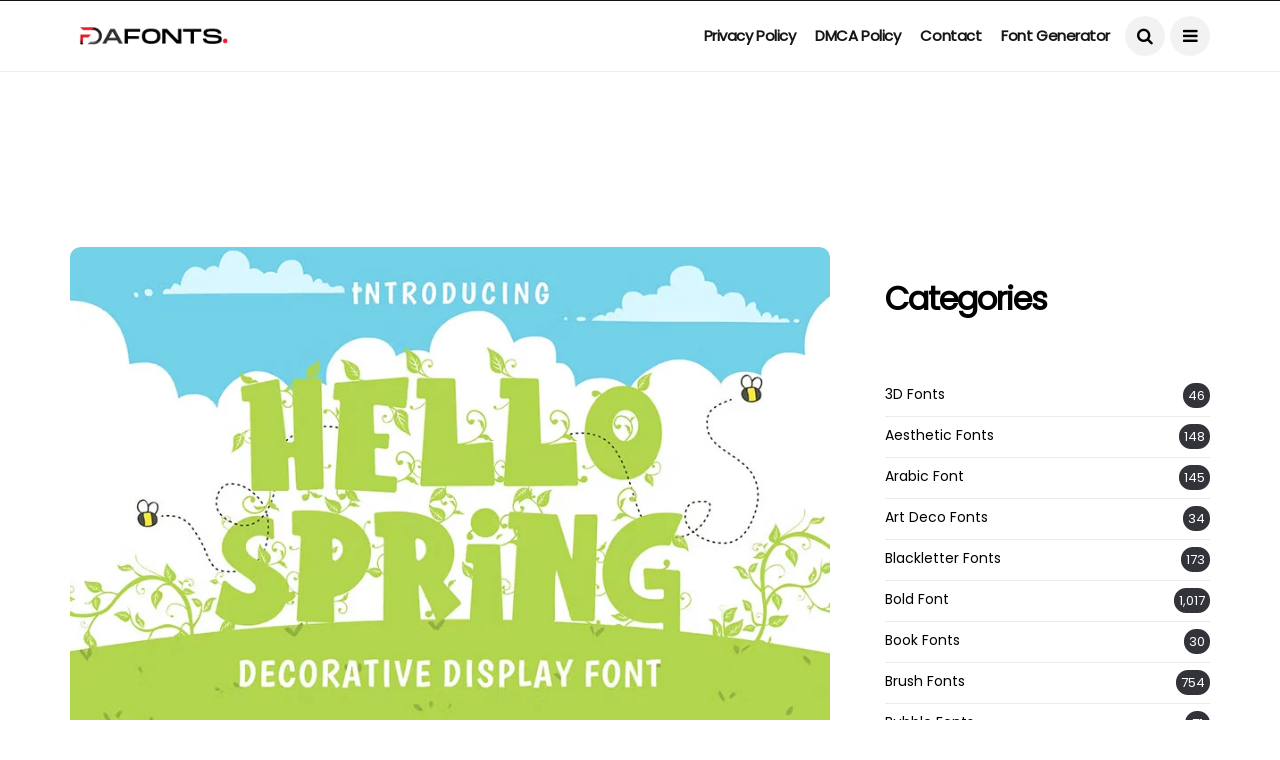

--- FILE ---
content_type: text/html; charset=UTF-8
request_url: https://freedafonts.com/hello-spring-font/
body_size: 29380
content:
<!DOCTYPE html>
<!--[if IE 9 ]><html class="ie ie9" lang="en-US"><![endif]-->
   <html lang="en-US">
      <head>
         <meta charset="UTF-8">
         <meta name="viewport" content="width=device-width, initial-scale=1, maximum-scale=1">
                  <meta name='robots' content='index, follow, max-image-preview:large, max-snippet:-1, max-video-preview:-1' />

	<!-- This site is optimized with the Yoast SEO Premium plugin v22.6 (Yoast SEO v26.7) - https://yoast.com/wordpress/plugins/seo/ -->
	<title>Hello Spring Font - FreeDaFonts</title>
	<meta name="description" content="Hello Spring Font is a decorative display font. The unique characteristics of Rabbito make it suitable for various projects." />
	<link rel="canonical" href="https://freedafonts.com/hello-spring-font/" />
	<meta property="og:locale" content="en_US" />
	<meta property="og:type" content="article" />
	<meta property="og:title" content="Hello Spring Font" />
	<meta property="og:description" content="Hello Spring Font is a decorative display font. The unique characteristics of Rabbito make it suitable for various projects." />
	<meta property="og:url" content="https://freedafonts.com/hello-spring-font/" />
	<meta property="og:site_name" content="FreeDaFonts" />
	<meta property="article:publisher" content="https://www.facebook.com/freedafonts" />
	<meta property="article:published_time" content="2022-10-22T07:13:46+00:00" />
	<meta property="og:image" content="https://freedafonts.com/wp-content/uploads/2022/10/Hello-Spring-Font.jpg" />
	<meta property="og:image:width" content="851" />
	<meta property="og:image:height" content="563" />
	<meta property="og:image:type" content="image/jpeg" />
	<meta name="author" content="RubaS26" />
	<meta name="twitter:card" content="summary_large_image" />
	<meta name="twitter:creator" content="@FreeDaFonts" />
	<meta name="twitter:site" content="@FreeDaFonts" />
	<meta name="twitter:label1" content="Written by" />
	<meta name="twitter:data1" content="RubaS26" />
	<meta name="twitter:label2" content="Est. reading time" />
	<meta name="twitter:data2" content="2 minutes" />
	<script type="application/ld+json" class="yoast-schema-graph">{"@context":"https://schema.org","@graph":[{"@type":"Article","@id":"https://freedafonts.com/hello-spring-font/#article","isPartOf":{"@id":"https://freedafonts.com/hello-spring-font/"},"author":{"name":"RubaS26","@id":"https://freedafonts.com/#/schema/person/4d4d6172cdfb6b63c6e2f4671bcaafed"},"headline":"Hello Spring Font","datePublished":"2022-10-22T07:13:46+00:00","mainEntityOfPage":{"@id":"https://freedafonts.com/hello-spring-font/"},"wordCount":58,"commentCount":0,"publisher":{"@id":"https://freedafonts.com/#organization"},"image":{"@id":"https://freedafonts.com/hello-spring-font/#primaryimage"},"thumbnailUrl":"https://freedafonts.com/wp-content/uploads/2022/10/Hello-Spring-Font.jpg","articleSection":["Decorative Fonts","Display Fonts"],"inLanguage":"en-US","potentialAction":[{"@type":"CommentAction","name":"Comment","target":["https://freedafonts.com/hello-spring-font/#respond"]}]},{"@type":"WebPage","@id":"https://freedafonts.com/hello-spring-font/","url":"https://freedafonts.com/hello-spring-font/","name":"Hello Spring Font - FreeDaFonts","isPartOf":{"@id":"https://freedafonts.com/#website"},"primaryImageOfPage":{"@id":"https://freedafonts.com/hello-spring-font/#primaryimage"},"image":{"@id":"https://freedafonts.com/hello-spring-font/#primaryimage"},"thumbnailUrl":"https://freedafonts.com/wp-content/uploads/2022/10/Hello-Spring-Font.jpg","datePublished":"2022-10-22T07:13:46+00:00","description":"Hello Spring Font is a decorative display font. The unique characteristics of Rabbito make it suitable for various projects.","breadcrumb":{"@id":"https://freedafonts.com/hello-spring-font/#breadcrumb"},"inLanguage":"en-US","potentialAction":[{"@type":"ReadAction","target":["https://freedafonts.com/hello-spring-font/"]}]},{"@type":"ImageObject","inLanguage":"en-US","@id":"https://freedafonts.com/hello-spring-font/#primaryimage","url":"https://freedafonts.com/wp-content/uploads/2022/10/Hello-Spring-Font.jpg","contentUrl":"https://freedafonts.com/wp-content/uploads/2022/10/Hello-Spring-Font.jpg","width":851,"height":563,"caption":"Hello Spring Font"},{"@type":"BreadcrumbList","@id":"https://freedafonts.com/hello-spring-font/#breadcrumb","itemListElement":[{"@type":"ListItem","position":1,"name":"Home","item":"https://freedafonts.com/"},{"@type":"ListItem","position":2,"name":"Hello Spring Font"}]},{"@type":"WebSite","@id":"https://freedafonts.com/#website","url":"https://freedafonts.com/","name":"FreeDaFonts","description":"Download Fonts","publisher":{"@id":"https://freedafonts.com/#organization"},"potentialAction":[{"@type":"SearchAction","target":{"@type":"EntryPoint","urlTemplate":"https://freedafonts.com/?s={search_term_string}"},"query-input":{"@type":"PropertyValueSpecification","valueRequired":true,"valueName":"search_term_string"}}],"inLanguage":"en-US"},{"@type":"Organization","@id":"https://freedafonts.com/#organization","name":"FreeDaFonts","url":"https://freedafonts.com/","logo":{"@type":"ImageObject","inLanguage":"en-US","@id":"https://freedafonts.com/#/schema/logo/image/","url":"https://freedafonts.com/wp-content/uploads/2022/10/cropped-FreeDafonts-Logo.png","contentUrl":"https://freedafonts.com/wp-content/uploads/2022/10/cropped-FreeDafonts-Logo.png","width":200,"height":40,"caption":"FreeDaFonts"},"image":{"@id":"https://freedafonts.com/#/schema/logo/image/"},"sameAs":["https://www.facebook.com/freedafonts","https://x.com/FreeDaFonts"]},{"@type":"Person","@id":"https://freedafonts.com/#/schema/person/4d4d6172cdfb6b63c6e2f4671bcaafed","name":"RubaS26","image":{"@type":"ImageObject","inLanguage":"en-US","@id":"https://freedafonts.com/#/schema/person/image/","url":"https://secure.gravatar.com/avatar/94053e74870b37722b81520e8dd3c6578112ef7ec0f730399c85d8b5c5a1592b?s=96&d=mm&r=g","contentUrl":"https://secure.gravatar.com/avatar/94053e74870b37722b81520e8dd3c6578112ef7ec0f730399c85d8b5c5a1592b?s=96&d=mm&r=g","caption":"RubaS26"},"sameAs":["https://freedafonts.com"],"url":"https://freedafonts.com/author/rubas26/"}]}</script>
	<!-- / Yoast SEO Premium plugin. -->


<link rel='dns-prefetch' href='//www.googletagmanager.com' />
<link rel='dns-prefetch' href='//fonts.googleapis.com' />
<link rel='dns-prefetch' href='//pagead2.googlesyndication.com' />
<link rel='dns-prefetch' href='//fundingchoicesmessages.google.com' />
<link rel="alternate" type="application/rss+xml" title="FreeDaFonts &raquo; Feed" href="https://freedafonts.com/feed/" />
<link rel="alternate" type="application/rss+xml" title="FreeDaFonts &raquo; Comments Feed" href="https://freedafonts.com/comments/feed/" />
<link rel="alternate" type="application/rss+xml" title="FreeDaFonts &raquo; Hello Spring Font Comments Feed" href="https://freedafonts.com/hello-spring-font/feed/" />
<link rel="alternate" title="oEmbed (JSON)" type="application/json+oembed" href="https://freedafonts.com/wp-json/oembed/1.0/embed?url=https%3A%2F%2Ffreedafonts.com%2Fhello-spring-font%2F" />
<link rel="alternate" title="oEmbed (XML)" type="text/xml+oembed" href="https://freedafonts.com/wp-json/oembed/1.0/embed?url=https%3A%2F%2Ffreedafonts.com%2Fhello-spring-font%2F&#038;format=xml" />
<style id='wp-img-auto-sizes-contain-inline-css' type='text/css'>
img:is([sizes=auto i],[sizes^="auto," i]){contain-intrinsic-size:3000px 1500px}
/*# sourceURL=wp-img-auto-sizes-contain-inline-css */
</style>

<style id='wp-emoji-styles-inline-css' type='text/css'>

	img.wp-smiley, img.emoji {
		display: inline !important;
		border: none !important;
		box-shadow: none !important;
		height: 1em !important;
		width: 1em !important;
		margin: 0 0.07em !important;
		vertical-align: -0.1em !important;
		background: none !important;
		padding: 0 !important;
	}
/*# sourceURL=wp-emoji-styles-inline-css */
</style>
<link rel='stylesheet' id='wp-block-library-css' href='https://freedafonts.com/wp-includes/css/dist/block-library/style.min.css?ver=6.9' type='text/css' media='all' />
<style id='wp-block-categories-inline-css' type='text/css'>
.wp-block-categories{box-sizing:border-box}.wp-block-categories.alignleft{margin-right:2em}.wp-block-categories.alignright{margin-left:2em}.wp-block-categories.wp-block-categories-dropdown.aligncenter{text-align:center}.wp-block-categories .wp-block-categories__label{display:block;width:100%}
/*# sourceURL=https://freedafonts.com/wp-includes/blocks/categories/style.min.css */
</style>
<style id='wp-block-heading-inline-css' type='text/css'>
h1:where(.wp-block-heading).has-background,h2:where(.wp-block-heading).has-background,h3:where(.wp-block-heading).has-background,h4:where(.wp-block-heading).has-background,h5:where(.wp-block-heading).has-background,h6:where(.wp-block-heading).has-background{padding:1.25em 2.375em}h1.has-text-align-left[style*=writing-mode]:where([style*=vertical-lr]),h1.has-text-align-right[style*=writing-mode]:where([style*=vertical-rl]),h2.has-text-align-left[style*=writing-mode]:where([style*=vertical-lr]),h2.has-text-align-right[style*=writing-mode]:where([style*=vertical-rl]),h3.has-text-align-left[style*=writing-mode]:where([style*=vertical-lr]),h3.has-text-align-right[style*=writing-mode]:where([style*=vertical-rl]),h4.has-text-align-left[style*=writing-mode]:where([style*=vertical-lr]),h4.has-text-align-right[style*=writing-mode]:where([style*=vertical-rl]),h5.has-text-align-left[style*=writing-mode]:where([style*=vertical-lr]),h5.has-text-align-right[style*=writing-mode]:where([style*=vertical-rl]),h6.has-text-align-left[style*=writing-mode]:where([style*=vertical-lr]),h6.has-text-align-right[style*=writing-mode]:where([style*=vertical-rl]){rotate:180deg}
/*# sourceURL=https://freedafonts.com/wp-includes/blocks/heading/style.min.css */
</style>
<style id='global-styles-inline-css' type='text/css'>
:root{--wp--preset--aspect-ratio--square: 1;--wp--preset--aspect-ratio--4-3: 4/3;--wp--preset--aspect-ratio--3-4: 3/4;--wp--preset--aspect-ratio--3-2: 3/2;--wp--preset--aspect-ratio--2-3: 2/3;--wp--preset--aspect-ratio--16-9: 16/9;--wp--preset--aspect-ratio--9-16: 9/16;--wp--preset--color--black: #000000;--wp--preset--color--cyan-bluish-gray: #abb8c3;--wp--preset--color--white: #ffffff;--wp--preset--color--pale-pink: #f78da7;--wp--preset--color--vivid-red: #cf2e2e;--wp--preset--color--luminous-vivid-orange: #ff6900;--wp--preset--color--luminous-vivid-amber: #fcb900;--wp--preset--color--light-green-cyan: #7bdcb5;--wp--preset--color--vivid-green-cyan: #00d084;--wp--preset--color--pale-cyan-blue: #8ed1fc;--wp--preset--color--vivid-cyan-blue: #0693e3;--wp--preset--color--vivid-purple: #9b51e0;--wp--preset--gradient--vivid-cyan-blue-to-vivid-purple: linear-gradient(135deg,rgb(6,147,227) 0%,rgb(155,81,224) 100%);--wp--preset--gradient--light-green-cyan-to-vivid-green-cyan: linear-gradient(135deg,rgb(122,220,180) 0%,rgb(0,208,130) 100%);--wp--preset--gradient--luminous-vivid-amber-to-luminous-vivid-orange: linear-gradient(135deg,rgb(252,185,0) 0%,rgb(255,105,0) 100%);--wp--preset--gradient--luminous-vivid-orange-to-vivid-red: linear-gradient(135deg,rgb(255,105,0) 0%,rgb(207,46,46) 100%);--wp--preset--gradient--very-light-gray-to-cyan-bluish-gray: linear-gradient(135deg,rgb(238,238,238) 0%,rgb(169,184,195) 100%);--wp--preset--gradient--cool-to-warm-spectrum: linear-gradient(135deg,rgb(74,234,220) 0%,rgb(151,120,209) 20%,rgb(207,42,186) 40%,rgb(238,44,130) 60%,rgb(251,105,98) 80%,rgb(254,248,76) 100%);--wp--preset--gradient--blush-light-purple: linear-gradient(135deg,rgb(255,206,236) 0%,rgb(152,150,240) 100%);--wp--preset--gradient--blush-bordeaux: linear-gradient(135deg,rgb(254,205,165) 0%,rgb(254,45,45) 50%,rgb(107,0,62) 100%);--wp--preset--gradient--luminous-dusk: linear-gradient(135deg,rgb(255,203,112) 0%,rgb(199,81,192) 50%,rgb(65,88,208) 100%);--wp--preset--gradient--pale-ocean: linear-gradient(135deg,rgb(255,245,203) 0%,rgb(182,227,212) 50%,rgb(51,167,181) 100%);--wp--preset--gradient--electric-grass: linear-gradient(135deg,rgb(202,248,128) 0%,rgb(113,206,126) 100%);--wp--preset--gradient--midnight: linear-gradient(135deg,rgb(2,3,129) 0%,rgb(40,116,252) 100%);--wp--preset--font-size--small: 13px;--wp--preset--font-size--medium: 20px;--wp--preset--font-size--large: 36px;--wp--preset--font-size--x-large: 42px;--wp--preset--spacing--20: 0.44rem;--wp--preset--spacing--30: 0.67rem;--wp--preset--spacing--40: 1rem;--wp--preset--spacing--50: 1.5rem;--wp--preset--spacing--60: 2.25rem;--wp--preset--spacing--70: 3.38rem;--wp--preset--spacing--80: 5.06rem;--wp--preset--shadow--natural: 6px 6px 9px rgba(0, 0, 0, 0.2);--wp--preset--shadow--deep: 12px 12px 50px rgba(0, 0, 0, 0.4);--wp--preset--shadow--sharp: 6px 6px 0px rgba(0, 0, 0, 0.2);--wp--preset--shadow--outlined: 6px 6px 0px -3px rgb(255, 255, 255), 6px 6px rgb(0, 0, 0);--wp--preset--shadow--crisp: 6px 6px 0px rgb(0, 0, 0);}:where(.is-layout-flex){gap: 0.5em;}:where(.is-layout-grid){gap: 0.5em;}body .is-layout-flex{display: flex;}.is-layout-flex{flex-wrap: wrap;align-items: center;}.is-layout-flex > :is(*, div){margin: 0;}body .is-layout-grid{display: grid;}.is-layout-grid > :is(*, div){margin: 0;}:where(.wp-block-columns.is-layout-flex){gap: 2em;}:where(.wp-block-columns.is-layout-grid){gap: 2em;}:where(.wp-block-post-template.is-layout-flex){gap: 1.25em;}:where(.wp-block-post-template.is-layout-grid){gap: 1.25em;}.has-black-color{color: var(--wp--preset--color--black) !important;}.has-cyan-bluish-gray-color{color: var(--wp--preset--color--cyan-bluish-gray) !important;}.has-white-color{color: var(--wp--preset--color--white) !important;}.has-pale-pink-color{color: var(--wp--preset--color--pale-pink) !important;}.has-vivid-red-color{color: var(--wp--preset--color--vivid-red) !important;}.has-luminous-vivid-orange-color{color: var(--wp--preset--color--luminous-vivid-orange) !important;}.has-luminous-vivid-amber-color{color: var(--wp--preset--color--luminous-vivid-amber) !important;}.has-light-green-cyan-color{color: var(--wp--preset--color--light-green-cyan) !important;}.has-vivid-green-cyan-color{color: var(--wp--preset--color--vivid-green-cyan) !important;}.has-pale-cyan-blue-color{color: var(--wp--preset--color--pale-cyan-blue) !important;}.has-vivid-cyan-blue-color{color: var(--wp--preset--color--vivid-cyan-blue) !important;}.has-vivid-purple-color{color: var(--wp--preset--color--vivid-purple) !important;}.has-black-background-color{background-color: var(--wp--preset--color--black) !important;}.has-cyan-bluish-gray-background-color{background-color: var(--wp--preset--color--cyan-bluish-gray) !important;}.has-white-background-color{background-color: var(--wp--preset--color--white) !important;}.has-pale-pink-background-color{background-color: var(--wp--preset--color--pale-pink) !important;}.has-vivid-red-background-color{background-color: var(--wp--preset--color--vivid-red) !important;}.has-luminous-vivid-orange-background-color{background-color: var(--wp--preset--color--luminous-vivid-orange) !important;}.has-luminous-vivid-amber-background-color{background-color: var(--wp--preset--color--luminous-vivid-amber) !important;}.has-light-green-cyan-background-color{background-color: var(--wp--preset--color--light-green-cyan) !important;}.has-vivid-green-cyan-background-color{background-color: var(--wp--preset--color--vivid-green-cyan) !important;}.has-pale-cyan-blue-background-color{background-color: var(--wp--preset--color--pale-cyan-blue) !important;}.has-vivid-cyan-blue-background-color{background-color: var(--wp--preset--color--vivid-cyan-blue) !important;}.has-vivid-purple-background-color{background-color: var(--wp--preset--color--vivid-purple) !important;}.has-black-border-color{border-color: var(--wp--preset--color--black) !important;}.has-cyan-bluish-gray-border-color{border-color: var(--wp--preset--color--cyan-bluish-gray) !important;}.has-white-border-color{border-color: var(--wp--preset--color--white) !important;}.has-pale-pink-border-color{border-color: var(--wp--preset--color--pale-pink) !important;}.has-vivid-red-border-color{border-color: var(--wp--preset--color--vivid-red) !important;}.has-luminous-vivid-orange-border-color{border-color: var(--wp--preset--color--luminous-vivid-orange) !important;}.has-luminous-vivid-amber-border-color{border-color: var(--wp--preset--color--luminous-vivid-amber) !important;}.has-light-green-cyan-border-color{border-color: var(--wp--preset--color--light-green-cyan) !important;}.has-vivid-green-cyan-border-color{border-color: var(--wp--preset--color--vivid-green-cyan) !important;}.has-pale-cyan-blue-border-color{border-color: var(--wp--preset--color--pale-cyan-blue) !important;}.has-vivid-cyan-blue-border-color{border-color: var(--wp--preset--color--vivid-cyan-blue) !important;}.has-vivid-purple-border-color{border-color: var(--wp--preset--color--vivid-purple) !important;}.has-vivid-cyan-blue-to-vivid-purple-gradient-background{background: var(--wp--preset--gradient--vivid-cyan-blue-to-vivid-purple) !important;}.has-light-green-cyan-to-vivid-green-cyan-gradient-background{background: var(--wp--preset--gradient--light-green-cyan-to-vivid-green-cyan) !important;}.has-luminous-vivid-amber-to-luminous-vivid-orange-gradient-background{background: var(--wp--preset--gradient--luminous-vivid-amber-to-luminous-vivid-orange) !important;}.has-luminous-vivid-orange-to-vivid-red-gradient-background{background: var(--wp--preset--gradient--luminous-vivid-orange-to-vivid-red) !important;}.has-very-light-gray-to-cyan-bluish-gray-gradient-background{background: var(--wp--preset--gradient--very-light-gray-to-cyan-bluish-gray) !important;}.has-cool-to-warm-spectrum-gradient-background{background: var(--wp--preset--gradient--cool-to-warm-spectrum) !important;}.has-blush-light-purple-gradient-background{background: var(--wp--preset--gradient--blush-light-purple) !important;}.has-blush-bordeaux-gradient-background{background: var(--wp--preset--gradient--blush-bordeaux) !important;}.has-luminous-dusk-gradient-background{background: var(--wp--preset--gradient--luminous-dusk) !important;}.has-pale-ocean-gradient-background{background: var(--wp--preset--gradient--pale-ocean) !important;}.has-electric-grass-gradient-background{background: var(--wp--preset--gradient--electric-grass) !important;}.has-midnight-gradient-background{background: var(--wp--preset--gradient--midnight) !important;}.has-small-font-size{font-size: var(--wp--preset--font-size--small) !important;}.has-medium-font-size{font-size: var(--wp--preset--font-size--medium) !important;}.has-large-font-size{font-size: var(--wp--preset--font-size--large) !important;}.has-x-large-font-size{font-size: var(--wp--preset--font-size--x-large) !important;}
/*# sourceURL=global-styles-inline-css */
</style>

<style id='classic-theme-styles-inline-css' type='text/css'>
/*! This file is auto-generated */
.wp-block-button__link{color:#fff;background-color:#32373c;border-radius:9999px;box-shadow:none;text-decoration:none;padding:calc(.667em + 2px) calc(1.333em + 2px);font-size:1.125em}.wp-block-file__button{background:#32373c;color:#fff;text-decoration:none}
/*# sourceURL=/wp-includes/css/classic-themes.min.css */
</style>
<link rel='stylesheet' id='contact-form-7-css' href='https://freedafonts.com/wp-content/plugins/contact-form-7/includes/css/styles.css?ver=6.1.4' type='text/css' media='all' />
<link rel='stylesheet' id='disto_fonts_url-css' href='//fonts.googleapis.com/css?family=Poppins%3A%2C400%7CPoppins%3A%2C400%7CPoppins%3A%2C400%2C%2C400&#038;subset=latin%2Clatin-ext%2Ccyrillic%2Ccyrillic-ext%2Cgreek%2Cgreek-ext%2Cvietnamese&#038;ver=1.6' type='text/css' media='all' />
<link rel='stylesheet' id='bootstrap-css' href='https://freedafonts.com/wp-content/themes/disto/css/bootstrap.css?ver=1.6' type='text/css' media='all' />
<link rel='stylesheet' id='disto_style-css' href='https://freedafonts.com/wp-content/themes/disto/style.css?ver=1.6' type='text/css' media='all' />
<link rel='stylesheet' id='disto_responsive-css' href='https://freedafonts.com/wp-content/themes/disto/css/responsive.css?ver=1.6' type='text/css' media='all' />
<style id='disto_responsive-inline-css' type='text/css'>






.header_top_bar_wrapper .navigation_wrapper #jl_top_menu li a, .meta-category-small a, .item_slide_caption .post-meta.meta-main-img, .post-meta.meta-main-img, .post-meta-bot-in, .post-meta span, .single-post-meta-wrapper span, .comment time, .post_large_footer_meta, .blog_large_post_style .large_post_content .jelly_read_more_wrapper a, .love_post_view_header a, .header_date_display, .jl_continue_reading, .menu_post_feature .builder_cat_title_list_style li, .builder_cat_title_list_style li, .main_new_ticker_wrapper .post-date, .main_new_ticker_wrapper .news_ticker_title_style, .jl_rating_front .jl_rating_value, .pop_post_right_slider .headding_pop_post, .jl_main_right_number .jl_number_list, .jl_grid_more .jl_slider_readding, .page_builder_listpost.jelly_homepage_builder .jl_list_more a, .jl_s_slide_text_wrapper .banner-container .jl_ssider_more, .jl_post_meta .jl_author_img_w a, .jl_post_meta .post-date, .jl_large_builder.jelly_homepage_builder .jl_large_more, .feature-image-link.image_post .jl_small_list_num, .social-count-plus .count, .social-count-plus .label, .jl_instagram .instagram-pics + .clear a, .single-post-meta-wrapper .jm-post-like, #commentform #submit, .wpcf7-form-control.wpcf7-submit, .comment-reply-link, .comment-edit-link, .single_post_share_icons, .single_post_tag_layout li a{font-family: Poppins !important;}
#mainmenu > li > a, #content_nav .menu_moble_slide > li a, .header_layout_style3_custom .navigation_wrapper > ul > li > a, .header_magazine_full_screen .navigation_wrapper .jl_main_menu > li > a{font-family: Poppins !important;  font-size:15px !important; font-weight:600 !important; text-transform: capitalize !important; letter-spacing:  !important;}
#menu-footer-menu li a, .footer-bottom .footer-left-copyright, .navigation_wrapper #mainmenu.jl_main_menu > li li > a{font-family: Poppins !important;}

.content_single_page p, .single_section_content .post_content, .single_section_content .post_content p{font-size: 15px;}
body, p, .date_post_large_display, #search_block_top #search_query_top, .tagcloud a, .format-quote a p.quote_source, .blog_large_post_style .large_post_content .jelly_read_more_wrapper a, .blog_grid_post_style .jelly_read_more_wrapper a, .blog_list_post_style .jelly_read_more_wrapper a, .pagination-more div a,
.meta-category-small-builder a, .full-slider-wrapper .banner-carousel-item .banner-container .more_btn a, .single-item-slider .banner-carousel-item .banner-container .more_btn a{font-family:Poppins !important; font-weight: 400 !important;}
.single_section_content .post_content blockquote p{font-size: 23px !important;}
.wp-caption p.wp-caption-text{font-size: 14px !important;}
h1, h2, h3, h4, h5, h6, h1 a, h2 a, h3 a, h4 a, h5 a, h6 a, .postnav #prepost, .postnav  #nextpost, .bbp-forum-title, .single_post_arrow_content #prepost, .single_post_arrow_content #nextpost{font-weight: 700 !important; text-transform:capitalize !important; }
.footer_carousel .meta-comment, .item_slide_caption h1 a,  .tickerfloat, .box-1 .inside h3, .detailholder.medium h3, .feature-post-list .feature-post-title, .widget-title h2, .image-post-title, .grid.caption_header h3, ul.tabs li a, h1, h2, h3, h4, h5, h6, .carousel_title, .postnav a, .format-aside a p.aside_title, .date_post_large_display, .social-count-plus span,
.sf-top-menu li a, .large_continue_reading span, .single_post_arrow_content #prepost, .single_post_arrow_content #nextpost, .cfs_from_wrapper .cfs_form_title, .comment-meta .comment-author-name, .jl_recent_post_number > li .jl_list_bg_num, .jl_recent_post_number .meta-category-small-text a, .jl_hsubt, .single_post_entry_content .post_subtitle_text, blockquote p{font-family:Poppins !important;}   




.navigation_wrapper #mainmenu.jl_main_menu > li li > a{ font-size:14px !important; font-weight:400 !important; letter-spacing:  !important; text-transform: capitalize !important;}
.cat-item-55 span{background:  !important;}.cat-item-10 span{background:  !important;}.cat-item-35 span{background:  !important;}.cat-item-89 span{background:  !important;}.cat-item-58 span{background:  !important;}.cat-item-30 span{background:  !important;}.cat-item-53 span{background:  !important;}.cat-item-11 span{background:  !important;}.cat-item-68 span{background:  !important;}.cat-item-12 span{background:  !important;}.cat-item-69 span{background:  !important;}.cat-item-72 span{background:  !important;}.cat-item-39 span{background:  !important;}.cat-item-81 span{background:  !important;}.cat-item-63 span{background:  !important;}.cat-item-13 span{background:  !important;}.cat-item-2 span{background:  !important;}.cat-item-14 span{background:  !important;}.cat-item-41 span{background:  !important;}.cat-item-64 span{background:  !important;}.cat-item-88 span{background:  !important;}.cat-item-50 span{background:  !important;}.cat-item-15 span{background:  !important;}.cat-item-90 span{background:  !important;}.cat-item-86 span{background:  !important;}.cat-item-57 span{background:  !important;}.cat-item-40 span{background:  !important;}.cat-item-85 span{background:  !important;}.cat-item-59 span{background:  !important;}.cat-item-33 span{background:  !important;}.cat-item-65 span{background:  !important;}.cat-item-54 span{background:  !important;}.cat-item-87 span{background:  !important;}.cat-item-71 span{background:  !important;}.cat-item-83 span{background:  !important;}.cat-item-37 span{background:  !important;}.cat-item-38 span{background:  !important;}.cat-item-28 span{background:  !important;}.cat-item-32 span{background:  !important;}.cat-item-17 span{background:  !important;}.cat-item-76 span{background:  !important;}.cat-item-18 span{background:  !important;}.cat-item-61 span{background:  !important;}.cat-item-20 span{background:  !important;}.cat-item-52 span{background:  !important;}.cat-item-70 span{background:  !important;}.cat-item-95 span{background:  !important;}.cat-item-73 span{background:  !important;}.cat-item-60 span{background:  !important;}.cat-item-51 span{background:  !important;}.cat-item-74 span{background:  !important;}.cat-item-82 span{background:  !important;}.cat-item-29 span{background:  !important;}.cat-item-78 span{background:  !important;}.cat-item-67 span{background:  !important;}.cat-item-4 span{background:  !important;}.cat-item-6 span{background:  !important;}.cat-item-5 span{background:  !important;}.cat-item-26 span{background:  !important;}.cat-item-21 span{background:  !important;}.cat-item-80 span{background:  !important;}.cat-item-75 span{background:  !important;}.cat-item-62 span{background:  !important;}.cat-item-77 span{background:  !important;}.cat-item-56 span{background:  !important;}.cat-item-84 span{background:  !important;}.cat-item-22 span{background:  !important;}.cat-item-31 span{background:  !important;}.cat-item-1 span{background:  !important;}.cat-item-79 span{background:  !important;}.cat-item-23 span{background:  !important;}.cat-item-24 span{background:  !important;}.cat-item-66 span{background:  !important;}
/*# sourceURL=disto_responsive-inline-css */
</style>
<script type="text/javascript" src="https://freedafonts.com/wp-includes/js/jquery/jquery.min.js?ver=3.7.1" id="jquery-core-js"></script>
<script type="text/javascript" src="https://freedafonts.com/wp-includes/js/jquery/jquery-migrate.min.js?ver=3.4.1" id="jquery-migrate-js"></script>

<!-- Google tag (gtag.js) snippet added by Site Kit -->
<!-- Google Analytics snippet added by Site Kit -->
<script type="text/javascript" src="https://www.googletagmanager.com/gtag/js?id=GT-M3SPRT" id="google_gtagjs-js" async></script>
<script type="text/javascript" id="google_gtagjs-js-after">
/* <![CDATA[ */
window.dataLayer = window.dataLayer || [];function gtag(){dataLayer.push(arguments);}
gtag("set","linker",{"domains":["freedafonts.com"]});
gtag("js", new Date());
gtag("set", "developer_id.dZTNiMT", true);
gtag("config", "GT-M3SPRT");
//# sourceURL=google_gtagjs-js-after
/* ]]> */
</script>
<link rel="https://api.w.org/" href="https://freedafonts.com/wp-json/" /><link rel="alternate" title="JSON" type="application/json" href="https://freedafonts.com/wp-json/wp/v2/posts/2653" /><link rel="EditURI" type="application/rsd+xml" title="RSD" href="https://freedafonts.com/xmlrpc.php?rsd" />
<meta name="generator" content="WordPress 6.9" />
<link rel='shortlink' href='https://freedafonts.com/?p=2653' />
<meta name="twitter:card" value="summary" /><meta name="twitter:url" value="https://freedafonts.com/hello-spring-font/" /><meta name="twitter:title" value="Hello Spring Font" /><meta name="twitter:image" value="https://freedafonts.com/wp-content/uploads/2022/10/Hello-Spring-Font.jpg" /><meta property="og:url" content="https://freedafonts.com/hello-spring-font/"/><meta property="og:title" content="Hello Spring Font"/><meta property="og:type" content="article"/><meta property="og:image" content="https://freedafonts.com/wp-content/uploads/2022/10/Hello-Spring-Font.jpg" /><meta name="generator" content="Site Kit by Google 1.170.0" /><script async src="https://securepubads.g.doubleclick.net/tag/js/gpt.js"></script>
<script>
  window.googletag = window.googletag || {cmd: []};
  googletag.cmd.push(function() {
    googletag.defineSlot('/22974114867/TopHeader', [728, 90], 'div-gpt-ad-1692448624789-0').addService(googletag.pubads());
    googletag.pubads().enableSingleRequest();
    googletag.enableServices();
  });
</script>
<script async src="https://securepubads.g.doubleclick.net/tag/js/gpt.js"></script>
<script>
	window.googletag = window.googletag || {cmd: []};
  googletag.cmd.push(function() {
    googletag.defineSlot('/22974114867/Sidebarad', [[300, 250], [336, 280]], 'div-gpt-ad-1692448830096-0').addService(googletag.pubads());
    googletag.pubads().enableSingleRequest();
    googletag.enableServices();
  });
</script>
<script async src="https://securepubads.g.doubleclick.net/tag/js/gpt.js"></script>
<script>
  window.googletag = window.googletag || {cmd: []};
  googletag.cmd.push(function() {
    googletag.defineSlot('/22974114867/Downloadnowbutton', [728, 90], 'div-gpt-ad-1692448985715-0').addService(googletag.pubads());
    googletag.pubads().enableSingleRequest();
    googletag.enableServices();
  });
</script><link rel="apple-touch-icon" sizes="180x180" href="/wp-content/uploads/fbrfg/apple-touch-icon.png">
<link rel="icon" type="image/png" sizes="32x32" href="/wp-content/uploads/fbrfg/favicon-32x32.png">
<link rel="icon" type="image/png" sizes="16x16" href="/wp-content/uploads/fbrfg/favicon-16x16.png">
<link rel="manifest" href="/wp-content/uploads/fbrfg/site.webmanifest">
<link rel="mask-icon" href="/wp-content/uploads/fbrfg/safari-pinned-tab.svg" color="#5bbad5">
<link rel="shortcut icon" href="/wp-content/uploads/fbrfg/favicon.ico">
<meta name="msapplication-TileColor" content="#da532c">
<meta name="msapplication-config" content="/wp-content/uploads/fbrfg/browserconfig.xml">
<meta name="theme-color" content="#ffffff">
<!-- Google AdSense meta tags added by Site Kit -->
<meta name="google-adsense-platform-account" content="ca-host-pub-2644536267352236">
<meta name="google-adsense-platform-domain" content="sitekit.withgoogle.com">
<!-- End Google AdSense meta tags added by Site Kit -->

<!-- Google AdSense snippet added by Site Kit -->
<script type="text/javascript" async="async" src="https://pagead2.googlesyndication.com/pagead/js/adsbygoogle.js?client=ca-pub-7976474744299959&amp;host=ca-host-pub-2644536267352236" crossorigin="anonymous"></script>

<!-- End Google AdSense snippet added by Site Kit -->

<!-- Google AdSense Ad Blocking Recovery snippet added by Site Kit -->
<script async src="https://fundingchoicesmessages.google.com/i/pub-7976474744299959?ers=1" nonce="e9Lq_NE_uhBqIJtRIhyFcg"></script><script nonce="e9Lq_NE_uhBqIJtRIhyFcg">(function() {function signalGooglefcPresent() {if (!window.frames['googlefcPresent']) {if (document.body) {const iframe = document.createElement('iframe'); iframe.style = 'width: 0; height: 0; border: none; z-index: -1000; left: -1000px; top: -1000px;'; iframe.style.display = 'none'; iframe.name = 'googlefcPresent'; document.body.appendChild(iframe);} else {setTimeout(signalGooglefcPresent, 0);}}}signalGooglefcPresent();})();</script>
<!-- End Google AdSense Ad Blocking Recovery snippet added by Site Kit -->

<!-- Google AdSense Ad Blocking Recovery Error Protection snippet added by Site Kit -->
<script>(function(){'use strict';function aa(a){var b=0;return function(){return b<a.length?{done:!1,value:a[b++]}:{done:!0}}}var ba="function"==typeof Object.defineProperties?Object.defineProperty:function(a,b,c){if(a==Array.prototype||a==Object.prototype)return a;a[b]=c.value;return a};
function ca(a){a=["object"==typeof globalThis&&globalThis,a,"object"==typeof window&&window,"object"==typeof self&&self,"object"==typeof global&&global];for(var b=0;b<a.length;++b){var c=a[b];if(c&&c.Math==Math)return c}throw Error("Cannot find global object");}var da=ca(this);function k(a,b){if(b)a:{var c=da;a=a.split(".");for(var d=0;d<a.length-1;d++){var e=a[d];if(!(e in c))break a;c=c[e]}a=a[a.length-1];d=c[a];b=b(d);b!=d&&null!=b&&ba(c,a,{configurable:!0,writable:!0,value:b})}}
function ea(a){return a.raw=a}function m(a){var b="undefined"!=typeof Symbol&&Symbol.iterator&&a[Symbol.iterator];if(b)return b.call(a);if("number"==typeof a.length)return{next:aa(a)};throw Error(String(a)+" is not an iterable or ArrayLike");}function fa(a){for(var b,c=[];!(b=a.next()).done;)c.push(b.value);return c}var ha="function"==typeof Object.create?Object.create:function(a){function b(){}b.prototype=a;return new b},n;
if("function"==typeof Object.setPrototypeOf)n=Object.setPrototypeOf;else{var q;a:{var ia={a:!0},ja={};try{ja.__proto__=ia;q=ja.a;break a}catch(a){}q=!1}n=q?function(a,b){a.__proto__=b;if(a.__proto__!==b)throw new TypeError(a+" is not extensible");return a}:null}var ka=n;
function r(a,b){a.prototype=ha(b.prototype);a.prototype.constructor=a;if(ka)ka(a,b);else for(var c in b)if("prototype"!=c)if(Object.defineProperties){var d=Object.getOwnPropertyDescriptor(b,c);d&&Object.defineProperty(a,c,d)}else a[c]=b[c];a.A=b.prototype}function la(){for(var a=Number(this),b=[],c=a;c<arguments.length;c++)b[c-a]=arguments[c];return b}k("Number.MAX_SAFE_INTEGER",function(){return 9007199254740991});
k("Number.isFinite",function(a){return a?a:function(b){return"number"!==typeof b?!1:!isNaN(b)&&Infinity!==b&&-Infinity!==b}});k("Number.isInteger",function(a){return a?a:function(b){return Number.isFinite(b)?b===Math.floor(b):!1}});k("Number.isSafeInteger",function(a){return a?a:function(b){return Number.isInteger(b)&&Math.abs(b)<=Number.MAX_SAFE_INTEGER}});
k("Math.trunc",function(a){return a?a:function(b){b=Number(b);if(isNaN(b)||Infinity===b||-Infinity===b||0===b)return b;var c=Math.floor(Math.abs(b));return 0>b?-c:c}});k("Object.is",function(a){return a?a:function(b,c){return b===c?0!==b||1/b===1/c:b!==b&&c!==c}});k("Array.prototype.includes",function(a){return a?a:function(b,c){var d=this;d instanceof String&&(d=String(d));var e=d.length;c=c||0;for(0>c&&(c=Math.max(c+e,0));c<e;c++){var f=d[c];if(f===b||Object.is(f,b))return!0}return!1}});
k("String.prototype.includes",function(a){return a?a:function(b,c){if(null==this)throw new TypeError("The 'this' value for String.prototype.includes must not be null or undefined");if(b instanceof RegExp)throw new TypeError("First argument to String.prototype.includes must not be a regular expression");return-1!==this.indexOf(b,c||0)}});/*

 Copyright The Closure Library Authors.
 SPDX-License-Identifier: Apache-2.0
*/
var t=this||self;function v(a){return a};var w,x;a:{for(var ma=["CLOSURE_FLAGS"],y=t,z=0;z<ma.length;z++)if(y=y[ma[z]],null==y){x=null;break a}x=y}var na=x&&x[610401301];w=null!=na?na:!1;var A,oa=t.navigator;A=oa?oa.userAgentData||null:null;function B(a){return w?A?A.brands.some(function(b){return(b=b.brand)&&-1!=b.indexOf(a)}):!1:!1}function C(a){var b;a:{if(b=t.navigator)if(b=b.userAgent)break a;b=""}return-1!=b.indexOf(a)};function D(){return w?!!A&&0<A.brands.length:!1}function E(){return D()?B("Chromium"):(C("Chrome")||C("CriOS"))&&!(D()?0:C("Edge"))||C("Silk")};var pa=D()?!1:C("Trident")||C("MSIE");!C("Android")||E();E();C("Safari")&&(E()||(D()?0:C("Coast"))||(D()?0:C("Opera"))||(D()?0:C("Edge"))||(D()?B("Microsoft Edge"):C("Edg/"))||D()&&B("Opera"));var qa={},F=null;var ra="undefined"!==typeof Uint8Array,sa=!pa&&"function"===typeof btoa;function G(){return"function"===typeof BigInt};var H=0,I=0;function ta(a){var b=0>a;a=Math.abs(a);var c=a>>>0;a=Math.floor((a-c)/4294967296);b&&(c=m(ua(c,a)),b=c.next().value,a=c.next().value,c=b);H=c>>>0;I=a>>>0}function va(a,b){b>>>=0;a>>>=0;if(2097151>=b)var c=""+(4294967296*b+a);else G()?c=""+(BigInt(b)<<BigInt(32)|BigInt(a)):(c=(a>>>24|b<<8)&16777215,b=b>>16&65535,a=(a&16777215)+6777216*c+6710656*b,c+=8147497*b,b*=2,1E7<=a&&(c+=Math.floor(a/1E7),a%=1E7),1E7<=c&&(b+=Math.floor(c/1E7),c%=1E7),c=b+wa(c)+wa(a));return c}
function wa(a){a=String(a);return"0000000".slice(a.length)+a}function ua(a,b){b=~b;a?a=~a+1:b+=1;return[a,b]};var J;J="function"===typeof Symbol&&"symbol"===typeof Symbol()?Symbol():void 0;var xa=J?function(a,b){a[J]|=b}:function(a,b){void 0!==a.g?a.g|=b:Object.defineProperties(a,{g:{value:b,configurable:!0,writable:!0,enumerable:!1}})},K=J?function(a){return a[J]|0}:function(a){return a.g|0},L=J?function(a){return a[J]}:function(a){return a.g},M=J?function(a,b){a[J]=b;return a}:function(a,b){void 0!==a.g?a.g=b:Object.defineProperties(a,{g:{value:b,configurable:!0,writable:!0,enumerable:!1}});return a};function ya(a,b){M(b,(a|0)&-14591)}function za(a,b){M(b,(a|34)&-14557)}
function Aa(a){a=a>>14&1023;return 0===a?536870912:a};var N={},Ba={};function Ca(a){return!(!a||"object"!==typeof a||a.g!==Ba)}function Da(a){return null!==a&&"object"===typeof a&&!Array.isArray(a)&&a.constructor===Object}function P(a,b,c){if(!Array.isArray(a)||a.length)return!1;var d=K(a);if(d&1)return!0;if(!(b&&(Array.isArray(b)?b.includes(c):b.has(c))))return!1;M(a,d|1);return!0}Object.freeze(new function(){});Object.freeze(new function(){});var Ea=/^-?([1-9][0-9]*|0)(\.[0-9]+)?$/;var Q;function Fa(a,b){Q=b;a=new a(b);Q=void 0;return a}
function R(a,b,c){null==a&&(a=Q);Q=void 0;if(null==a){var d=96;c?(a=[c],d|=512):a=[];b&&(d=d&-16760833|(b&1023)<<14)}else{if(!Array.isArray(a))throw Error();d=K(a);if(d&64)return a;d|=64;if(c&&(d|=512,c!==a[0]))throw Error();a:{c=a;var e=c.length;if(e){var f=e-1;if(Da(c[f])){d|=256;b=f-(+!!(d&512)-1);if(1024<=b)throw Error();d=d&-16760833|(b&1023)<<14;break a}}if(b){b=Math.max(b,e-(+!!(d&512)-1));if(1024<b)throw Error();d=d&-16760833|(b&1023)<<14}}}M(a,d);return a};function Ga(a){switch(typeof a){case "number":return isFinite(a)?a:String(a);case "boolean":return a?1:0;case "object":if(a)if(Array.isArray(a)){if(P(a,void 0,0))return}else if(ra&&null!=a&&a instanceof Uint8Array){if(sa){for(var b="",c=0,d=a.length-10240;c<d;)b+=String.fromCharCode.apply(null,a.subarray(c,c+=10240));b+=String.fromCharCode.apply(null,c?a.subarray(c):a);a=btoa(b)}else{void 0===b&&(b=0);if(!F){F={};c="ABCDEFGHIJKLMNOPQRSTUVWXYZabcdefghijklmnopqrstuvwxyz0123456789".split("");d=["+/=",
"+/","-_=","-_.","-_"];for(var e=0;5>e;e++){var f=c.concat(d[e].split(""));qa[e]=f;for(var g=0;g<f.length;g++){var h=f[g];void 0===F[h]&&(F[h]=g)}}}b=qa[b];c=Array(Math.floor(a.length/3));d=b[64]||"";for(e=f=0;f<a.length-2;f+=3){var l=a[f],p=a[f+1];h=a[f+2];g=b[l>>2];l=b[(l&3)<<4|p>>4];p=b[(p&15)<<2|h>>6];h=b[h&63];c[e++]=g+l+p+h}g=0;h=d;switch(a.length-f){case 2:g=a[f+1],h=b[(g&15)<<2]||d;case 1:a=a[f],c[e]=b[a>>2]+b[(a&3)<<4|g>>4]+h+d}a=c.join("")}return a}}return a};function Ha(a,b,c){a=Array.prototype.slice.call(a);var d=a.length,e=b&256?a[d-1]:void 0;d+=e?-1:0;for(b=b&512?1:0;b<d;b++)a[b]=c(a[b]);if(e){b=a[b]={};for(var f in e)Object.prototype.hasOwnProperty.call(e,f)&&(b[f]=c(e[f]))}return a}function Ia(a,b,c,d,e){if(null!=a){if(Array.isArray(a))a=P(a,void 0,0)?void 0:e&&K(a)&2?a:Ja(a,b,c,void 0!==d,e);else if(Da(a)){var f={},g;for(g in a)Object.prototype.hasOwnProperty.call(a,g)&&(f[g]=Ia(a[g],b,c,d,e));a=f}else a=b(a,d);return a}}
function Ja(a,b,c,d,e){var f=d||c?K(a):0;d=d?!!(f&32):void 0;a=Array.prototype.slice.call(a);for(var g=0;g<a.length;g++)a[g]=Ia(a[g],b,c,d,e);c&&c(f,a);return a}function Ka(a){return a.s===N?a.toJSON():Ga(a)};function La(a,b,c){c=void 0===c?za:c;if(null!=a){if(ra&&a instanceof Uint8Array)return b?a:new Uint8Array(a);if(Array.isArray(a)){var d=K(a);if(d&2)return a;b&&(b=0===d||!!(d&32)&&!(d&64||!(d&16)));return b?M(a,(d|34)&-12293):Ja(a,La,d&4?za:c,!0,!0)}a.s===N&&(c=a.h,d=L(c),a=d&2?a:Fa(a.constructor,Ma(c,d,!0)));return a}}function Ma(a,b,c){var d=c||b&2?za:ya,e=!!(b&32);a=Ha(a,b,function(f){return La(f,e,d)});xa(a,32|(c?2:0));return a};function Na(a,b){a=a.h;return Oa(a,L(a),b)}function Oa(a,b,c,d){if(-1===c)return null;if(c>=Aa(b)){if(b&256)return a[a.length-1][c]}else{var e=a.length;if(d&&b&256&&(d=a[e-1][c],null!=d))return d;b=c+(+!!(b&512)-1);if(b<e)return a[b]}}function Pa(a,b,c,d,e){var f=Aa(b);if(c>=f||e){var g=b;if(b&256)e=a[a.length-1];else{if(null==d)return;e=a[f+(+!!(b&512)-1)]={};g|=256}e[c]=d;c<f&&(a[c+(+!!(b&512)-1)]=void 0);g!==b&&M(a,g)}else a[c+(+!!(b&512)-1)]=d,b&256&&(a=a[a.length-1],c in a&&delete a[c])}
function Qa(a,b){var c=Ra;var d=void 0===d?!1:d;var e=a.h;var f=L(e),g=Oa(e,f,b,d);if(null!=g&&"object"===typeof g&&g.s===N)c=g;else if(Array.isArray(g)){var h=K(g),l=h;0===l&&(l|=f&32);l|=f&2;l!==h&&M(g,l);c=new c(g)}else c=void 0;c!==g&&null!=c&&Pa(e,f,b,c,d);e=c;if(null==e)return e;a=a.h;f=L(a);f&2||(g=e,c=g.h,h=L(c),g=h&2?Fa(g.constructor,Ma(c,h,!1)):g,g!==e&&(e=g,Pa(a,f,b,e,d)));return e}function Sa(a,b){a=Na(a,b);return null==a||"string"===typeof a?a:void 0}
function Ta(a,b){var c=void 0===c?0:c;a=Na(a,b);if(null!=a)if(b=typeof a,"number"===b?Number.isFinite(a):"string"!==b?0:Ea.test(a))if("number"===typeof a){if(a=Math.trunc(a),!Number.isSafeInteger(a)){ta(a);b=H;var d=I;if(a=d&2147483648)b=~b+1>>>0,d=~d>>>0,0==b&&(d=d+1>>>0);b=4294967296*d+(b>>>0);a=a?-b:b}}else if(b=Math.trunc(Number(a)),Number.isSafeInteger(b))a=String(b);else{if(b=a.indexOf("."),-1!==b&&(a=a.substring(0,b)),!("-"===a[0]?20>a.length||20===a.length&&-922337<Number(a.substring(0,7)):
19>a.length||19===a.length&&922337>Number(a.substring(0,6)))){if(16>a.length)ta(Number(a));else if(G())a=BigInt(a),H=Number(a&BigInt(4294967295))>>>0,I=Number(a>>BigInt(32)&BigInt(4294967295));else{b=+("-"===a[0]);I=H=0;d=a.length;for(var e=b,f=(d-b)%6+b;f<=d;e=f,f+=6)e=Number(a.slice(e,f)),I*=1E6,H=1E6*H+e,4294967296<=H&&(I+=Math.trunc(H/4294967296),I>>>=0,H>>>=0);b&&(b=m(ua(H,I)),a=b.next().value,b=b.next().value,H=a,I=b)}a=H;b=I;b&2147483648?G()?a=""+(BigInt(b|0)<<BigInt(32)|BigInt(a>>>0)):(b=
m(ua(a,b)),a=b.next().value,b=b.next().value,a="-"+va(a,b)):a=va(a,b)}}else a=void 0;return null!=a?a:c}function S(a,b){a=Sa(a,b);return null!=a?a:""};function T(a,b,c){this.h=R(a,b,c)}T.prototype.toJSON=function(){return Ua(this,Ja(this.h,Ka,void 0,void 0,!1),!0)};T.prototype.s=N;T.prototype.toString=function(){return Ua(this,this.h,!1).toString()};
function Ua(a,b,c){var d=a.constructor.v,e=L(c?a.h:b);a=b.length;if(!a)return b;var f;if(Da(c=b[a-1])){a:{var g=c;var h={},l=!1,p;for(p in g)if(Object.prototype.hasOwnProperty.call(g,p)){var u=g[p];if(Array.isArray(u)){var jb=u;if(P(u,d,+p)||Ca(u)&&0===u.size)u=null;u!=jb&&(l=!0)}null!=u?h[p]=u:l=!0}if(l){for(var O in h){g=h;break a}g=null}}g!=c&&(f=!0);a--}for(p=+!!(e&512)-1;0<a;a--){O=a-1;c=b[O];O-=p;if(!(null==c||P(c,d,O)||Ca(c)&&0===c.size))break;var kb=!0}if(!f&&!kb)return b;b=Array.prototype.slice.call(b,
0,a);g&&b.push(g);return b};function Va(a){return function(b){if(null==b||""==b)b=new a;else{b=JSON.parse(b);if(!Array.isArray(b))throw Error(void 0);xa(b,32);b=Fa(a,b)}return b}};function Wa(a){this.h=R(a)}r(Wa,T);var Xa=Va(Wa);var U;function V(a){this.g=a}V.prototype.toString=function(){return this.g+""};var Ya={};function Za(a){if(void 0===U){var b=null;var c=t.trustedTypes;if(c&&c.createPolicy){try{b=c.createPolicy("goog#html",{createHTML:v,createScript:v,createScriptURL:v})}catch(d){t.console&&t.console.error(d.message)}U=b}else U=b}a=(b=U)?b.createScriptURL(a):a;return new V(a,Ya)};function $a(){return Math.floor(2147483648*Math.random()).toString(36)+Math.abs(Math.floor(2147483648*Math.random())^Date.now()).toString(36)};function ab(a,b){b=String(b);"application/xhtml+xml"===a.contentType&&(b=b.toLowerCase());return a.createElement(b)}function bb(a){this.g=a||t.document||document};/*

 SPDX-License-Identifier: Apache-2.0
*/
function cb(a,b){a.src=b instanceof V&&b.constructor===V?b.g:"type_error:TrustedResourceUrl";var c,d;(c=(b=null==(d=(c=(a.ownerDocument&&a.ownerDocument.defaultView||window).document).querySelector)?void 0:d.call(c,"script[nonce]"))?b.nonce||b.getAttribute("nonce")||"":"")&&a.setAttribute("nonce",c)};function db(a){a=void 0===a?document:a;return a.createElement("script")};function eb(a,b,c,d,e,f){try{var g=a.g,h=db(g);h.async=!0;cb(h,b);g.head.appendChild(h);h.addEventListener("load",function(){e();d&&g.head.removeChild(h)});h.addEventListener("error",function(){0<c?eb(a,b,c-1,d,e,f):(d&&g.head.removeChild(h),f())})}catch(l){f()}};var fb=t.atob("aHR0cHM6Ly93d3cuZ3N0YXRpYy5jb20vaW1hZ2VzL2ljb25zL21hdGVyaWFsL3N5c3RlbS8xeC93YXJuaW5nX2FtYmVyXzI0ZHAucG5n"),gb=t.atob("WW91IGFyZSBzZWVpbmcgdGhpcyBtZXNzYWdlIGJlY2F1c2UgYWQgb3Igc2NyaXB0IGJsb2NraW5nIHNvZnR3YXJlIGlzIGludGVyZmVyaW5nIHdpdGggdGhpcyBwYWdlLg=="),hb=t.atob("RGlzYWJsZSBhbnkgYWQgb3Igc2NyaXB0IGJsb2NraW5nIHNvZnR3YXJlLCB0aGVuIHJlbG9hZCB0aGlzIHBhZ2Uu");function ib(a,b,c){this.i=a;this.u=b;this.o=c;this.g=null;this.j=[];this.m=!1;this.l=new bb(this.i)}
function lb(a){if(a.i.body&&!a.m){var b=function(){mb(a);t.setTimeout(function(){nb(a,3)},50)};eb(a.l,a.u,2,!0,function(){t[a.o]||b()},b);a.m=!0}}
function mb(a){for(var b=W(1,5),c=0;c<b;c++){var d=X(a);a.i.body.appendChild(d);a.j.push(d)}b=X(a);b.style.bottom="0";b.style.left="0";b.style.position="fixed";b.style.width=W(100,110).toString()+"%";b.style.zIndex=W(2147483544,2147483644).toString();b.style.backgroundColor=ob(249,259,242,252,219,229);b.style.boxShadow="0 0 12px #888";b.style.color=ob(0,10,0,10,0,10);b.style.display="flex";b.style.justifyContent="center";b.style.fontFamily="Roboto, Arial";c=X(a);c.style.width=W(80,85).toString()+
"%";c.style.maxWidth=W(750,775).toString()+"px";c.style.margin="24px";c.style.display="flex";c.style.alignItems="flex-start";c.style.justifyContent="center";d=ab(a.l.g,"IMG");d.className=$a();d.src=fb;d.alt="Warning icon";d.style.height="24px";d.style.width="24px";d.style.paddingRight="16px";var e=X(a),f=X(a);f.style.fontWeight="bold";f.textContent=gb;var g=X(a);g.textContent=hb;Y(a,e,f);Y(a,e,g);Y(a,c,d);Y(a,c,e);Y(a,b,c);a.g=b;a.i.body.appendChild(a.g);b=W(1,5);for(c=0;c<b;c++)d=X(a),a.i.body.appendChild(d),
a.j.push(d)}function Y(a,b,c){for(var d=W(1,5),e=0;e<d;e++){var f=X(a);b.appendChild(f)}b.appendChild(c);c=W(1,5);for(d=0;d<c;d++)e=X(a),b.appendChild(e)}function W(a,b){return Math.floor(a+Math.random()*(b-a))}function ob(a,b,c,d,e,f){return"rgb("+W(Math.max(a,0),Math.min(b,255)).toString()+","+W(Math.max(c,0),Math.min(d,255)).toString()+","+W(Math.max(e,0),Math.min(f,255)).toString()+")"}function X(a){a=ab(a.l.g,"DIV");a.className=$a();return a}
function nb(a,b){0>=b||null!=a.g&&0!==a.g.offsetHeight&&0!==a.g.offsetWidth||(pb(a),mb(a),t.setTimeout(function(){nb(a,b-1)},50))}function pb(a){for(var b=m(a.j),c=b.next();!c.done;c=b.next())(c=c.value)&&c.parentNode&&c.parentNode.removeChild(c);a.j=[];(b=a.g)&&b.parentNode&&b.parentNode.removeChild(b);a.g=null};function qb(a,b,c,d,e){function f(l){document.body?g(document.body):0<l?t.setTimeout(function(){f(l-1)},e):b()}function g(l){l.appendChild(h);t.setTimeout(function(){h?(0!==h.offsetHeight&&0!==h.offsetWidth?b():a(),h.parentNode&&h.parentNode.removeChild(h)):a()},d)}var h=rb(c);f(3)}function rb(a){var b=document.createElement("div");b.className=a;b.style.width="1px";b.style.height="1px";b.style.position="absolute";b.style.left="-10000px";b.style.top="-10000px";b.style.zIndex="-10000";return b};function Ra(a){this.h=R(a)}r(Ra,T);function sb(a){this.h=R(a)}r(sb,T);var tb=Va(sb);function ub(a){var b=la.apply(1,arguments);if(0===b.length)return Za(a[0]);for(var c=a[0],d=0;d<b.length;d++)c+=encodeURIComponent(b[d])+a[d+1];return Za(c)};function vb(a){if(!a)return null;a=Sa(a,4);var b;null===a||void 0===a?b=null:b=Za(a);return b};var wb=ea([""]),xb=ea([""]);function yb(a,b){this.m=a;this.o=new bb(a.document);this.g=b;this.j=S(this.g,1);this.u=vb(Qa(this.g,2))||ub(wb);this.i=!1;b=vb(Qa(this.g,13))||ub(xb);this.l=new ib(a.document,b,S(this.g,12))}yb.prototype.start=function(){zb(this)};
function zb(a){Ab(a);eb(a.o,a.u,3,!1,function(){a:{var b=a.j;var c=t.btoa(b);if(c=t[c]){try{var d=Xa(t.atob(c))}catch(e){b=!1;break a}b=b===Sa(d,1)}else b=!1}b?Z(a,S(a.g,14)):(Z(a,S(a.g,8)),lb(a.l))},function(){qb(function(){Z(a,S(a.g,7));lb(a.l)},function(){return Z(a,S(a.g,6))},S(a.g,9),Ta(a.g,10),Ta(a.g,11))})}function Z(a,b){a.i||(a.i=!0,a=new a.m.XMLHttpRequest,a.open("GET",b,!0),a.send())}function Ab(a){var b=t.btoa(a.j);a.m[b]&&Z(a,S(a.g,5))};(function(a,b){t[a]=function(){var c=la.apply(0,arguments);t[a]=function(){};b.call.apply(b,[null].concat(c instanceof Array?c:fa(m(c))))}})("__h82AlnkH6D91__",function(a){"function"===typeof window.atob&&(new yb(window,tb(window.atob(a)))).start()});}).call(this);

window.__h82AlnkH6D91__("[base64]/[base64]/[base64]/[base64]");</script>
<!-- End Google AdSense Ad Blocking Recovery Error Protection snippet added by Site Kit -->
		<style type="text/css" id="wp-custom-css">
			.box.blog_grid_post_style .image-post-thumb > a > img {
    width: 100%;
    float: left;
    min-height: 240px;
}


// Base Divider class
.divider {						
  display: table; 
  font-size: 30px; 
  text-align: center; 
  width: 75%; 						
  margin: 40px auto;				
}
.divider span { 
  display: table-cell; 
  position: relative;
}
.divider span:first-child, .divider span:last-child {
  width: 50%;
  top: 13px;							
  -moz-background-size: 100% 2px; 	
  background-size: 100% 2px; 			
  background-position: 0 0, 0 100%;
  background-repeat: no-repeat;
}
.divider span:first-child {				
  background-image: -webkit-gradient(linear, 0 0, 0 100%, from(transparent), to(#000));
  background-image: -webkit-linear-gradient(180deg, transparent, #000);
  background-image: -moz-linear-gradient(180deg, transparent, #000);
  background-image: -o-linear-gradient(180deg, transparent, #000);
  background-image: linear-gradient(90deg, transparent, #000);
}
.divider span:nth-child(2) {
   color: #000; 
  padding: 0px 5px; 
  width: auto; 
  white-space: nowrap;
}
.divider span:last-child {		
   background-image: -webkit-gradient(linear, 0 0, 0 100%, from(#000), to(transparent));
   background-image: -webkit-linear-gradient(180deg, #000, transparent);
   background-image: -moz-linear-gradient(180deg, #000, transparent);
   background-image: -o-linear-gradient(180deg, #000, transparent);
   background-image: linear-gradient(90deg, #000, transparent);
}		</style>
				  <script async src="https://pagead2.googlesyndication.com/pagead/js/adsbygoogle.js?client=ca-pub-7976474744299959"
     crossorigin="anonymous"></script>
         <!-- end head -->
      </head>
      <body class="wp-singular post-template-default single single-post postid-2653 single-format-standard wp-custom-logo wp-theme-disto mobile_nav_class jl-has-sidebar" itemscope="itemscope" itemtype="http://schema.org/WebPage">
         <div class="options_layout_wrapper jl_radius  jl_none_box_styles jl_border_radiuss">
         <div class="options_layout_container full_layout_enable_front">
         <!-- Start header -->
<header class="header-wraper jl_header_magazine_style two_header_top_style header_layout_style3_custom jl_cus_top_share">
    <div class="header_top_bar_wrapper ">
        <div class="container">
            <div class="row">
                <div class="col-md-12">
                    <div class="menu-primary-container navigation_wrapper">
                                            </div>

                    <div class="jl_top_cus_social">
                         <div class="search_header_menu">                            
                        <div class="menu_mobile_share_wrapper">
                            <span class="jl_hfollow"></span></span>
                                                        <ul class="social_icon_header_top jl_socialcolor">
                                                                                                                                                                                                                                                                                                                                                                                                                                                                                                                                                                                                                            </ul>
                                                    </div>
                    </div>
                    </div>

                </div>
            </div>
        </div>
    </div>

    <!-- Start Main menu -->
    <div class="jl_blank_nav"></div>
    <div id="menu_wrapper" class="menu_wrapper  jl_menu_sticky jl_stick ">        
        <div class="container">
            <div class="row">
                <div class="main_menu col-md-12">
                    <div class="logo_small_wrapper_table">
                        <div class="logo_small_wrapper">
                            <!-- begin logo -->
                            <a class="logo_link" href="https://freedafonts.com/">
                                                                                                <img src="https://freedafonts.com/wp-content/uploads/2022/10/FreeDafonts-Logo.png.webp" alt="Download Fonts" />
                                                            </a>
                            <!-- end logo -->
                        </div>
                        </div>

                        <div class="search_header_menu jl_nav_mobile">
                        <div class="menu_mobile_icons"><i class="fa fa-bars"></i></div>
                        <div class="search_header_wrapper search_form_menu_personal_click"><i class="fa fa-search"></i></div>
                    </div>

                    <!-- main menu -->
                    <div class="menu-primary-container navigation_wrapper jl_cus_share_mnu">
                                                <ul id="mainmenu" class="jl_main_menu"><li id="menu-item-156" class="menu-item menu-item-type-post_type menu-item-object-page menu-item-privacy-policy"><a href="https://freedafonts.com/privacy-policy/">Privacy Policy<span class="border-menu"></span></a></li>
<li id="menu-item-24919" class="menu-item menu-item-type-post_type menu-item-object-page"><a href="https://freedafonts.com/dmca-policy/">DMCA Policy<span class="border-menu"></span></a></li>
<li id="menu-item-157" class="menu-item menu-item-type-post_type menu-item-object-page"><a href="https://freedafonts.com/contact/">Contact<span class="border-menu"></span></a></li>
<li id="menu-item-63018" class="menu-item menu-item-type-custom menu-item-object-custom"><a href="https://www.creativefabrica.com/tools/font-generator/ref/5983490/">Font Generator<span class="border-menu"></span></a></li>
</ul>                                            </div>  
                    <!-- end main menu -->

                     
                   

                </div>
            </div>
        </div>

    </div>

</header>
<!-- end header -->
         <div id="content_nav" class="jl_mobile_nav_wrapper">
            <div id="nav" class="jl_mobile_nav_inner">
               <div class="menu_mobile_icons mobile_close_icons closed_menu"><span class="jl_close_wapper"><span class="jl_close_1"></span><span class="jl_close_2"></span></span></div>
                              <ul id="mobile_menu_slide" class="menu_moble_slide"><li class="menu-item menu-item-type-post_type menu-item-object-page menu-item-privacy-policy menu-item-156"><a rel="privacy-policy" href="https://freedafonts.com/privacy-policy/">Privacy Policy<span class="border-menu"></span></a></li>
<li class="menu-item menu-item-type-post_type menu-item-object-page menu-item-24919"><a href="https://freedafonts.com/dmca-policy/">DMCA Policy<span class="border-menu"></span></a></li>
<li class="menu-item menu-item-type-post_type menu-item-object-page menu-item-157"><a href="https://freedafonts.com/contact/">Contact<span class="border-menu"></span></a></li>
<li class="menu-item menu-item-type-custom menu-item-object-custom menu-item-63018"><a href="https://www.creativefabrica.com/tools/font-generator/ref/5983490/">Font Generator<span class="border-menu"></span></a></li>
</ul>                                          </div>
         </div>
         <div class="search_form_menu_personal">
            <div class="menu_mobile_large_close"><span class="jl_close_wapper search_form_menu_personal_click"><span class="jl_close_1"></span><span class="jl_close_2"></span></span></div>
            <form method="get" class="searchform_theme" action="https://freedafonts.com/">
    <input type="text" placeholder="Search..." value="" name="s" class="search_btn" />
    <button type="submit" class="button"><i class="fa fa-search"></i></button>
</form>         </div>
         <div class="mobile_menu_overlay"></div><div class='code-block code-block-1' style='margin: 8px auto; text-align: center; display: block; clear: both;'>
<script async src="https://pagead2.googlesyndication.com/pagead/js/adsbygoogle.js?client=ca-pub-7976474744299959"
     crossorigin="anonymous"></script>
<!-- Freedafont Home ad -->
<ins class="adsbygoogle"
     style="display:inline-block;width:728px;height:90px"
     data-ad-client="ca-pub-7976474744299959"
     data-ad-slot="2572175713"></ins>
<script>
     (adsbygoogle = window.adsbygoogle || []).push({});
</script></div>
<!-- begin content -->
<section id="content_main" class="clearfix jl_spost">
    <div class="container">
        <div class="row main_content">
            <div class="col-md-8  loop-large-post" id="content">
                <div class="widget_container content_page">
                    <!-- start post -->
                    <div class="post-2653 post type-post status-publish format-standard has-post-thumbnail hentry category-decorative-fonts category-display-fonts" id="post-2653">
                        <div class="single_section_content box blog_large_post_style">
                            <div class="jl_ads_section"><div id="block-11" class="widget widget_block"></div></div><div class="jl_single_style1">
                    <div class="single_content_header jl_single_feature_above">
            <div class="image-post-thumb jlsingle-title-above">
                <img width="851" height="563" src="https://freedafonts.com/wp-content/uploads/2022/10/Hello-Spring-Font.jpg.webp" class="attachment-disto_justify_feature size-disto_justify_feature wp-post-image" alt="Hello Spring Font" decoding="async" fetchpriority="high" srcset="https://freedafonts.com/wp-content/uploads/2022/10/Hello-Spring-Font.jpg.webp 851w, https://freedafonts.com/wp-content/uploads/2022/10/Hello-Spring-Font-300x198.jpg.webp 300w, https://freedafonts.com/wp-content/uploads/2022/10/Hello-Spring-Font-768x508.jpg.webp 768w" sizes="(max-width: 851px) 100vw, 851px" />            </div>
        </div>
                <div class="single_post_entry_content single_bellow_left_align">
            <span class="meta-category-small single_meta_category"><a class="post-category-color-text" itemprop="articleSection" style="background:" href="https://freedafonts.com/category/decorative-fonts/">Decorative Fonts</a><a class="post-category-color-text" itemprop="articleSection" style="background:" href="https://freedafonts.com/category/display-fonts/">Display Fonts</a></span>            <h1 class="single_post_title_main" itemprop="headline">
                Hello Spring Font            </h1>
                                                    <span class="single-post-meta-wrapper"><span class="meta-comment"><i class="fa fa-comment"></i><a href="https://freedafonts.com/hello-spring-font/#respond">0 Comment</a></span><a href="#" class="jm-post-like" data-post_id="2653" title="Like"><i class="fa fa-heart-o"></i>0</a><span class="view_options"><i class="fa fa-eye"></i>946</span></span>        </div>
    </div>                            <div class="post_content" itemprop="articleBody">

                                <div class="jl_ads_section"><script async src="https://pagead2.googlesyndication.com/pagead/js/adsbygoogle.js?client=ca-pub-7976474744299959"
     crossorigin="anonymous"></script>
<!-- Top Header ad -->
<ins class="adsbygoogle"
     style="display:block"
     data-ad-client="ca-pub-7976474744299959"
     data-ad-slot="6594286445"
     data-ad-format="auto"
     data-full-width-responsive="true"></ins>
<script>
     (adsbygoogle = window.adsbygoogle || []).push({});
</script></div><p>Hello Spring Font is a <a href="https://freedafonts.com/category/decorative-fonts/">decorative</a> <a href="https://freedafonts.com/category/display-fonts/">display</a> font inspired by the warmth of the new spring. The unique characteristics of Rabbito make it suitable for various purposes such as quotes, t-shirt designs, flyers, YouTube channels, labels, logos, and much more!</p><div class='code-block code-block-4' style='margin: 8px 0; clear: both;'>
<script async src="https://pagead2.googlesyndication.com/pagead/js/adsbygoogle.js?client=ca-pub-7976474744299959"
     crossorigin="anonymous"></script>
<ins class="adsbygoogle"
     style="display:block; text-align:center;"
     data-ad-layout="in-article"
     data-ad-format="fluid"
     data-ad-client="ca-pub-7976474744299959"
     data-ad-slot="6737473166"></ins>
<script>
     (adsbygoogle = window.adsbygoogle || []).push({});
</script></div>

<p>Thanks for having a peek at Hello Spring.</p>
<h2>Hello Spring Font Preview</h2>
<p><img decoding="async" src="https://i.imgur.com/hSjRpN4.png" /></p>
<p><img decoding="async" src="https://i.imgur.com/OuKHLnb.png" /></p>
<p><img decoding="async" src="https://i.imgur.com/FvLhTeo.png" /></p>
<p><img decoding="async" src="https://i.imgur.com/goQTIQk.png" /></p>
<p>&nbsp;</p>
<p><a class="btn " style="box-shadow: 0px 8px 12px #00499029; border-radius: 4px; color: #fff; font-size: 15px; font-weigth: 600; background-color: black; padding: 12px;" href="https://freedafonts.com/wp-content/uploads/Fonts/Hello%20Spring%20Font.zip" type="button"><b>Download Now</b></a></p>
<div class='code-block code-block-2' style='margin: 8px auto; text-align: center; display: block; clear: both;'>
<script async src="https://pagead2.googlesyndication.com/pagead/js/adsbygoogle.js?client=ca-pub-7976474744299959"
     crossorigin="anonymous"></script>
<!-- Freedafont Home ad -->
<ins class="adsbygoogle"
     style="display:inline-block;width:728px;height:90px"
     data-ad-client="ca-pub-7976474744299959"
     data-ad-slot="2572175713"></ins>
<script>
     (adsbygoogle = window.adsbygoogle || []).push({});
</script></div>
<!-- CONTENT END 1 -->
                            </div>
                                                        <div class="clearfix"></div>
                            <div class="single_tag_share">
                                                                <div class="tag-cat">
                                                                    </div>
                                
                                                                <div class="single_post_share_icons">
                                    Share<i class="fa fa-share-alt"></i></div>
                                                            </div>
                            <div class="single_post_share_wrapper">
<div class="single_post_share_icons social_popup_close"><i class="fa fa-close"></i></div>
<ul class="single_post_share_icon_post">
    <li class="single_post_share_facebook"><a href="http://www.facebook.com/share.php?u=https://freedafonts.com/hello-spring-font/" target="_blank"><i class="fa fa-facebook"></i></a></li>
    <li class="single_post_share_twitter"><a href="http://twitter.com/home?status=https://freedafonts.com/hello-spring-font/%20-%20Hello Spring Font" target="_blank"><i class="fa fa-twitter"></i></a></li>
    <li class="single_post_share_google_plus"><a href="https://plus.google.com/share?url=https://freedafonts.com/hello-spring-font/" target="_blank"><i class="fa fa-google-plus"></i></a></li>
    <li class="single_post_share_pinterest"><a href="http://pinterest.com/pin/create/button/?url=https://freedafonts.com/hello-spring-font/&media=https://freedafonts.com/wp-content/uploads/2022/10/Hello-Spring-Font.jpg" target="_blank"><i class="fa fa-pinterest"></i></a></li>
    <li class="single_post_share_linkedin"><a href="http://www.linkedin.com/shareArticle?mini=true&url=https://freedafonts.com/hello-spring-font/&title=https://freedafonts.com/hello-spring-font/" target="_blank"><i class="fa fa-linkedin"></i></a></li>
    <li class="single_post_share_ftumblr"><a href="http://www.tumblr.com/share/link?url=https://freedafonts.com/hello-spring-font/&name=https://freedafonts.com/hello-spring-font/" target="_blank"><i class="fa fa-tumblr"></i></a></li>
</ul>
</div>
                                


                                                        <div class="postnav_left">
                                <div class="single_post_arrow_content">                                    
                                    <a href="https://freedafonts.com/los-banditos-font/" id="prepost">
                                        Los Banditos Font                                        <span class="jl_post_nav_left">
                                            Previous post</span></a>
                                </div>
                            </div>
                            

                                                        <div class="postnav_right">
                                <div class="single_post_arrow_content">                                    
                                    <a href="https://freedafonts.com/inspiration-font/" id="nextpost">
                                        Inspiration Font                                        <span class="jl_post_nav_left">
                                            Next post</span></a>
                                </div>
                            </div>
                            

                            
                            
                            
                                                        <div class="related-posts">
                                
                                <h4>
                                    Related Articles                                </h4>

                                <div class="single_related_post">

                                    
                                    <div class="jl_related_feature_items">
                                        <div class="jl_related_feature_items_in">
                                                                                        <div class="image-post-thumb">
                                                <a href="https://freedafonts.com/bubbly-note-font/" class="link_image featured-thumbnail" title="Bubbly Note Font">
                                                    <img width="780" height="450" src="https://freedafonts.com/wp-content/uploads/2026/01/Bubbly-Note-Font-780x450.jpg" class="attachment-disto_large_feature_image size-disto_large_feature_image wp-post-image" alt="Bubbly Note Font" decoding="async" loading="lazy" />                                                    <div class="background_over_image"></div>
                                                </a>
                                            </div>
                                            <span class="meta-category-small"><a class="post-category-color-text" style="background:" href="https://freedafonts.com/category/bubble-fonts/">Bubble Fonts</a><a class="post-category-color-text" style="background:" href="https://freedafonts.com/category/display-fonts/">Display Fonts</a></span>
                                                                                        <div class="post-entry-content">        
                                                <h3 class="jl-post-title"><a href="https://freedafonts.com/bubbly-note-font/">
                                                        Bubbly Note Font</a></h3>
                                                <span class="jl_post_meta" itemscope="" itemprop="author" itemtype="http://schema.org/Person"></span></span>                                            </div>

                                        </div>
                                    </div>


                                                                        
                                    <div class="jl_related_feature_items">
                                        <div class="jl_related_feature_items_in">
                                                                                        <div class="image-post-thumb">
                                                <a href="https://freedafonts.com/sweet-bubble-font/" class="link_image featured-thumbnail" title="Sweet Bubble Font">
                                                    <img width="780" height="450" src="https://freedafonts.com/wp-content/uploads/2026/01/Sweet-Bubble-Font-780x450.jpg" class="attachment-disto_large_feature_image size-disto_large_feature_image wp-post-image" alt="Sweet Bubble Font" decoding="async" loading="lazy" />                                                    <div class="background_over_image"></div>
                                                </a>
                                            </div>
                                            <span class="meta-category-small"><a class="post-category-color-text" style="background:" href="https://freedafonts.com/category/bubble-fonts/">Bubble Fonts</a><a class="post-category-color-text" style="background:" href="https://freedafonts.com/category/display-fonts/">Display Fonts</a></span>
                                                                                        <div class="post-entry-content">        
                                                <h3 class="jl-post-title"><a href="https://freedafonts.com/sweet-bubble-font/">
                                                        Sweet Bubble Font</a></h3>
                                                <span class="jl_post_meta" itemscope="" itemprop="author" itemtype="http://schema.org/Person"></span></span>                                            </div>

                                        </div>
                                    </div>


                                    <div class="clear_2col_related"></div>                                    
                                    <div class="jl_related_feature_items">
                                        <div class="jl_related_feature_items_in">
                                                                                        <div class="image-post-thumb">
                                                <a href="https://freedafonts.com/broleh-font/" class="link_image featured-thumbnail" title="Broleh Font">
                                                    <img width="780" height="450" src="https://freedafonts.com/wp-content/uploads/2026/01/Broleh-Font-780x450.jpg" class="attachment-disto_large_feature_image size-disto_large_feature_image wp-post-image" alt="Broleh Font" decoding="async" loading="lazy" />                                                    <div class="background_over_image"></div>
                                                </a>
                                            </div>
                                            <span class="meta-category-small"><a class="post-category-color-text" style="background:" href="https://freedafonts.com/category/display-fonts/">Display Fonts</a><a class="post-category-color-text" style="background:" href="https://freedafonts.com/category/movie-font/">Movie Font</a></span>
                                                                                        <div class="post-entry-content">        
                                                <h3 class="jl-post-title"><a href="https://freedafonts.com/broleh-font/">
                                                        Broleh Font</a></h3>
                                                <span class="jl_post_meta" itemscope="" itemprop="author" itemtype="http://schema.org/Person"></span></span>                                            </div>

                                        </div>
                                    </div>


                                    <div class="clear_3col_related"></div>                                    
                                    <div class="jl_related_feature_items">
                                        <div class="jl_related_feature_items_in">
                                                                                        <div class="image-post-thumb">
                                                <a href="https://freedafonts.com/tuiven-font/" class="link_image featured-thumbnail" title="Tuiven Font">
                                                    <img width="780" height="450" src="https://freedafonts.com/wp-content/uploads/2026/01/Tuiven-Font-780x450.jpg" class="attachment-disto_large_feature_image size-disto_large_feature_image wp-post-image" alt="Tuiven Font" decoding="async" loading="lazy" />                                                    <div class="background_over_image"></div>
                                                </a>
                                            </div>
                                            <span class="meta-category-small"><a class="post-category-color-text" style="background:" href="https://freedafonts.com/category/display-fonts/">Display Fonts</a></span>
                                                                                        <div class="post-entry-content">        
                                                <h3 class="jl-post-title"><a href="https://freedafonts.com/tuiven-font/">
                                                        Tuiven Font</a></h3>
                                                <span class="jl_post_meta" itemscope="" itemprop="author" itemtype="http://schema.org/Person"></span></span>                                            </div>

                                        </div>
                                    </div>


                                    <div class="clear_2col_related"></div>                                                                    </div>

                            </div>
                                                        <!-- comment -->                            
                                    
        	<div id="respond" class="comment-respond">
		<h3 id="reply-title" class="comment-reply-title">Leave a Reply <small><a rel="nofollow" id="cancel-comment-reply-link" href="/hello-spring-font/#respond" style="display:none;">Cancel reply</a></small></h3><form action="https://freedafonts.com/wp-comments-post.php" method="post" id="commentform" class="comment-form"><p class="comment-notes"><span id="email-notes">Your email address will not be published.</span> <span class="required-field-message">Required fields are marked <span class="required">*</span></span></p><p class="comment-form-comment"><textarea class="u-full-width" id="comment" name="comment" cols="45" rows="8" aria-required="true" placeholder="Comment"></textarea></p><div class="form-fields row"><span class="comment-form-author col-md-4"><input id="author" name="author" type="text" value="" size="30" placeholder="Fullname" /></span>
<span class="comment-form-email col-md-4"><input id="email" name="email" type="text" value="" size="30" placeholder="Email Address" /></span>
<span class="comment-form-url col-md-4"><input id="url" name="url" type="text" value="" size="30" placeholder="Web URL" /></span></div>
<p class="comment-form-cookies-consent"><input id="wp-comment-cookies-consent" name="wp-comment-cookies-consent" type="checkbox" value="yes" /> <label for="wp-comment-cookies-consent">Save my name, email, and website in this browser for the next time I comment.</label></p>
<p class="form-submit"><input name="submit" type="submit" id="submit" class="submit" value="Post Comment" /> <input type='hidden' name='comment_post_ID' value='2653' id='comment_post_ID' />
<input type='hidden' name='comment_parent' id='comment_parent' value='0' />
</p></form>	</div><!-- #respond -->
	
                                </div>
                    </div>
                    <!-- end post -->
                    <div class="brack_space"></div>
                </div>
            </div>

                        <div class="col-md-4" id="sidebar">
                <div id="block-10" class="widget widget_block">
<h2 class="wp-block-heading" id="h-categories">Categories</h2>
</div><div id="block-8" class="widget widget_block widget_categories"><ul class="wp-block-categories-list wp-block-categories">	<li class="cat-item cat-item-55"><a href="https://freedafonts.com/category/3d-fonts/">3D Fonts</a> <span>46</span>
</li>
	<li class="cat-item cat-item-10"><a href="https://freedafonts.com/category/aesthetic-fonts/">Aesthetic Fonts</a> <span>148</span>
</li>
	<li class="cat-item cat-item-35"><a href="https://freedafonts.com/category/arabic-font/">Arabic Font</a> <span>145</span>
</li>
	<li class="cat-item cat-item-89"><a href="https://freedafonts.com/category/art-deco-fonts/">Art Deco Fonts</a> <span>34</span>
</li>
	<li class="cat-item cat-item-58"><a href="https://freedafonts.com/category/blackletter-fonts/">Blackletter Fonts</a> <span>173</span>
</li>
	<li class="cat-item cat-item-30"><a href="https://freedafonts.com/category/bold-font/">Bold Font</a> <span>1,017</span>
</li>
	<li class="cat-item cat-item-53"><a href="https://freedafonts.com/category/book-fonts/">Book Fonts</a> <span>30</span>
</li>
	<li class="cat-item cat-item-11"><a href="https://freedafonts.com/category/brush-fonts/">Brush Fonts</a> <span>754</span>
</li>
	<li class="cat-item cat-item-68"><a href="https://freedafonts.com/category/bubble-fonts/">Bubble Fonts</a> <span>71</span>
</li>
	<li class="cat-item cat-item-12"><a href="https://freedafonts.com/category/calligraphy-fonts/">Calligraphy Fonts</a> <span>418</span>
</li>
	<li class="cat-item cat-item-69"><a href="https://freedafonts.com/category/cartoon-fonts/">Cartoon Fonts</a> <span>40</span>
</li>
	<li class="cat-item cat-item-72"><a href="https://freedafonts.com/category/chalk-fonts/">Chalk Fonts</a> <span>29</span>
</li>
	<li class="cat-item cat-item-39"><a href="https://freedafonts.com/category/chinese-font/">Chinese Font</a> <span>70</span>
</li>
	<li class="cat-item cat-item-81"><a href="https://freedafonts.com/category/combination-fonts/">Combination Fonts</a> <span>40</span>
</li>
	<li class="cat-item cat-item-63"><a href="https://freedafonts.com/category/condensed-fonts/">Condensed Fonts</a> <span>189</span>
</li>
	<li class="cat-item cat-item-13"><a href="https://freedafonts.com/category/creative-font/">Creative Font</a> <span>111</span>
</li>
	<li class="cat-item cat-item-2"><a href="https://freedafonts.com/category/decorative-fonts/">Decorative Fonts</a> <span>1,421</span>
</li>
	<li class="cat-item cat-item-14"><a href="https://freedafonts.com/category/display-fonts/">Display Fonts</a> <span>3,642</span>
</li>
	<li class="cat-item cat-item-41"><a href="https://freedafonts.com/category/doodle-font/">Doodle Font</a> <span>77</span>
</li>
	<li class="cat-item cat-item-64"><a href="https://freedafonts.com/category/duo-fonts/">Duo Fonts</a> <span>172</span>
</li>
	<li class="cat-item cat-item-88"><a href="https://freedafonts.com/category/expanded-fonts/">Expanded Fonts</a> <span>33</span>
</li>
	<li class="cat-item cat-item-50"><a href="https://freedafonts.com/category/family-font/">Family Font</a> <span>785</span>
</li>
	<li class="cat-item cat-item-15"><a href="https://freedafonts.com/category/font-bundles/">Font Bundles</a> <span>52</span>
</li>
	<li class="cat-item cat-item-90"><a href="https://freedafonts.com/category/food-fonts/">Food Fonts</a> <span>49</span>
</li>
	<li class="cat-item cat-item-86"><a href="https://freedafonts.com/category/free-fonts/">Free Fonts</a> <span>56</span>
</li>
	<li class="cat-item cat-item-57"><a href="https://freedafonts.com/category/futuristic-fonts/">Futuristic Fonts</a> <span>142</span>
</li>
	<li class="cat-item cat-item-40"><a href="https://freedafonts.com/category/gaming-fonts/">Gaming Fonts</a> <span>136</span>
</li>
	<li class="cat-item cat-item-85"><a href="https://freedafonts.com/category/geometric-fonts/">Geometric Fonts</a> <span>68</span>
</li>
	<li class="cat-item cat-item-59"><a href="https://freedafonts.com/category/gothic-fonts/">Gothic Fonts</a> <span>60</span>
</li>
	<li class="cat-item cat-item-33"><a href="https://freedafonts.com/category/graffiti-font/">Graffiti Font</a> <span>185</span>
</li>
	<li class="cat-item cat-item-65"><a href="https://freedafonts.com/category/groovy-fonts/">Groovy Fonts</a> <span>74</span>
</li>
	<li class="cat-item cat-item-54"><a href="https://freedafonts.com/category/halloween-fonts/">Halloween Fonts</a> <span>74</span>
</li>
	<li class="cat-item cat-item-87"><a href="https://freedafonts.com/category/hindi-fonts/">Hindi Fonts</a> <span>24</span>
</li>
	<li class="cat-item cat-item-71"><a href="https://freedafonts.com/category/horror-fonts/">Horror Fonts</a> <span>105</span>
</li>
	<li class="cat-item cat-item-83"><a href="https://freedafonts.com/category/italic-fonts/">Italic Fonts</a> <span>52</span>
</li>
	<li class="cat-item cat-item-37"><a href="https://freedafonts.com/category/japanese-font/">Japanese Font</a> <span>106</span>
</li>
	<li class="cat-item cat-item-38"><a href="https://freedafonts.com/category/korean-font/">Korean Font</a> <span>75</span>
</li>
	<li class="cat-item cat-item-28"><a href="https://freedafonts.com/category/layered-fonts/">Layered Fonts</a> <span>92</span>
</li>
	<li class="cat-item cat-item-32"><a href="https://freedafonts.com/category/lettering-font/">Lettering Font</a> <span>85</span>
</li>
	<li class="cat-item cat-item-17"><a href="https://freedafonts.com/category/logo-fonts/">Logo Fonts</a> <span>281</span>
</li>
	<li class="cat-item cat-item-76"><a href="https://freedafonts.com/category/marker-fonts/">Marker Fonts</a> <span>39</span>
</li>
	<li class="cat-item cat-item-18"><a href="https://freedafonts.com/category/modern-fonts/">Modern Fonts</a> <span>3,172</span>
</li>
	<li class="cat-item cat-item-61"><a href="https://freedafonts.com/category/monoline-fonts/">Monoline Fonts</a> <span>77</span>
</li>
	<li class="cat-item cat-item-20"><a href="https://freedafonts.com/category/movie-font/">Movie Font</a> <span>131</span>
</li>
	<li class="cat-item cat-item-52"><a href="https://freedafonts.com/category/music-fonts/">Music Fonts</a> <span>86</span>
</li>
	<li class="cat-item cat-item-70"><a href="https://freedafonts.com/category/neon-fonts/">Neon Fonts</a> <span>20</span>
</li>
	<li class="cat-item cat-item-95"><a href="https://freedafonts.com/category/paid-fonts/">Paid Fonts</a> <span>97</span>
</li>
	<li class="cat-item cat-item-73"><a href="https://freedafonts.com/category/pixel-fonts/">Pixel Fonts</a> <span>67</span>
</li>
	<li class="cat-item cat-item-60"><a href="https://freedafonts.com/category/playful-fonts/">Playful Fonts</a> <span>145</span>
</li>
	<li class="cat-item cat-item-51"><a href="https://freedafonts.com/category/pro-fonts/">Pro Fonts</a> <span>89</span>
</li>
	<li class="cat-item cat-item-74"><a href="https://freedafonts.com/category/psychedelic-fonts/">Psychedelic Fonts</a> <span>29</span>
</li>
	<li class="cat-item cat-item-82"><a href="https://freedafonts.com/category/regular-fonts/">Regular Fonts</a> <span>47</span>
</li>
	<li class="cat-item cat-item-29"><a href="https://freedafonts.com/category/retro-font/">Retro Font</a> <span>735</span>
</li>
	<li class="cat-item cat-item-78"><a href="https://freedafonts.com/category/rough-fonts/">Rough Fonts</a> <span>54</span>
</li>
	<li class="cat-item cat-item-67"><a href="https://freedafonts.com/category/rounded-fonts/">Rounded Fonts</a> <span>100</span>
</li>
	<li class="cat-item cat-item-4"><a href="https://freedafonts.com/category/sans-serif-font/">Sans Serif Font</a> <span>3,645</span>
</li>
	<li class="cat-item cat-item-6"><a href="https://freedafonts.com/category/script-and-handwritten/">Script and Handwritten</a> <span>3,853</span>
</li>
	<li class="cat-item cat-item-5"><a href="https://freedafonts.com/category/serif-fonts/">Serif Fonts</a> <span>4,866</span>
</li>
	<li class="cat-item cat-item-26"><a href="https://freedafonts.com/category/signature-font/">Signature Font</a> <span>460</span>
</li>
	<li class="cat-item cat-item-21"><a href="https://freedafonts.com/category/slab-serif-fonts/">Slab Serif Fonts</a> <span>213</span>
</li>
	<li class="cat-item cat-item-80"><a href="https://freedafonts.com/category/sport-fonts/">Sport Fonts</a> <span>120</span>
</li>
	<li class="cat-item cat-item-75"><a href="https://freedafonts.com/category/stencil-font/">Stencil Font</a> <span>41</span>
</li>
	<li class="cat-item cat-item-62"><a href="https://freedafonts.com/category/svg-fonts/">SVG Fonts</a> <span>31</span>
</li>
	<li class="cat-item cat-item-77"><a href="https://freedafonts.com/category/tattoo-fonts/">Tattoo Fonts</a> <span>31</span>
</li>
	<li class="cat-item cat-item-56"><a href="https://freedafonts.com/category/techno-fonts/">Techno Fonts</a> <span>74</span>
</li>
	<li class="cat-item cat-item-84"><a href="https://freedafonts.com/category/textured-fonts/">Textured Fonts</a> <span>29</span>
</li>
	<li class="cat-item cat-item-22"><a href="https://freedafonts.com/category/typeface/">Typeface</a> <span>2,876</span>
</li>
	<li class="cat-item cat-item-31"><a href="https://freedafonts.com/category/typewriter-font/">Typewriter Font</a> <span>68</span>
</li>
	<li class="cat-item cat-item-1"><a href="https://freedafonts.com/category/uncategorized/">Uncategorized</a> <span>32</span>
</li>
	<li class="cat-item cat-item-79"><a href="https://freedafonts.com/category/variable-fonts/">Variable Fonts</a> <span>47</span>
</li>
	<li class="cat-item cat-item-23"><a href="https://freedafonts.com/category/vintage-fonts/">Vintage Fonts</a> <span>653</span>
</li>
	<li class="cat-item cat-item-24"><a href="https://freedafonts.com/category/web-fonts/">Web Fonts</a> <span>211</span>
</li>
	<li class="cat-item cat-item-66"><a href="https://freedafonts.com/category/y2k-fonts/">Y2K Fonts</a> <span>39</span>
</li>
</ul></div><div id="block-17" class="widget widget_block"><script async src="https://pagead2.googlesyndication.com/pagead/js/adsbygoogle.js?client=ca-pub-7976474744299959"
     crossorigin="anonymous"></script>
<!-- freedafonts sidebar ad -->
<ins class="adsbygoogle"
     style="display:block"
     data-ad-client="ca-pub-7976474744299959"
     data-ad-slot="5747975723"
     data-ad-format="auto"
     data-full-width-responsive="true"></ins>
<script>
     (adsbygoogle = window.adsbygoogle || []).push({});
</script></div><span class="jl_none_space"></span><div id="disto_popular_widget-5" class="widget post_list_widget"><div class="widget_jl_wrapper"><span class="jl_none_space"></span><div class="widget-title"><h2>Popular Posts</h2></div><div>
    <ul class="feature-post-list popular-post-widget">
        
        <li>
            <a href="https://freedafonts.com/the-office-font/" class="jl_small_format feature-image-link image_post featured-thumbnail" title="The Office Font">
                <img width="120" height="120" src="https://freedafonts.com/wp-content/uploads/2024/04/The-Office-Font-120x120.jpg" class="attachment-disto_small_feature size-disto_small_feature wp-post-image" alt="The Office Font" decoding="async" loading="lazy" srcset="https://freedafonts.com/wp-content/uploads/2024/04/The-Office-Font-120x120.jpg 120w, https://freedafonts.com/wp-content/uploads/2024/04/The-Office-Font-150x150.jpg 150w" sizes="auto, (max-width: 120px) 100vw, 120px" />                <div class="background_over_image"></div>
            </a>
            <div class="item-details">
<span class="meta-category-small"><a class="post-category-color-text" style="background:" href="https://freedafonts.com/category/movie-font/">Movie Font</a></span>                <h3 class="feature-post-title"><a href="https://freedafonts.com/the-office-font/">                      
                        The Office Font</a></h3>
                <span class="post-meta meta-main-img auto_image_with_date">                             </span>            </div>
        </li>


        
        <li>
            <a href="https://freedafonts.com/kind-avenue-font/" class="jl_small_format feature-image-link image_post featured-thumbnail" title="Kind Avenue Font">
                <img width="120" height="120" src="https://freedafonts.com/wp-content/uploads/2023/12/Kind-Avenue-Font-120x120.jpg" class="attachment-disto_small_feature size-disto_small_feature wp-post-image" alt="Kind Avenue Font" decoding="async" loading="lazy" srcset="https://freedafonts.com/wp-content/uploads/2023/12/Kind-Avenue-Font-120x120.jpg 120w, https://freedafonts.com/wp-content/uploads/2023/12/Kind-Avenue-Font-150x150.jpg 150w" sizes="auto, (max-width: 120px) 100vw, 120px" />                <div class="background_over_image"></div>
            </a>
            <div class="item-details">
<span class="meta-category-small"><a class="post-category-color-text" style="background:" href="https://freedafonts.com/category/modern-fonts/">Modern Fonts</a><a class="post-category-color-text" style="background:" href="https://freedafonts.com/category/serif-fonts/">Serif Fonts</a></span>                <h3 class="feature-post-title"><a href="https://freedafonts.com/kind-avenue-font/">                      
                        Kind Avenue Font</a></h3>
                <span class="post-meta meta-main-img auto_image_with_date">                             </span>            </div>
        </li>


        
        <li>
            <a href="https://freedafonts.com/centauri-font/" class="jl_small_format feature-image-link image_post featured-thumbnail" title="Centauri Font">
                <img width="120" height="120" src="https://freedafonts.com/wp-content/uploads/2022/10/Centauri-Font-120x120.jpg.webp" class="attachment-disto_small_feature size-disto_small_feature wp-post-image" alt="Centauri Font" decoding="async" loading="lazy" srcset="https://freedafonts.com/wp-content/uploads/2022/10/Centauri-Font-120x120.jpg.webp 120w, https://freedafonts.com/wp-content/uploads/2022/10/Centauri-Font-150x150.jpg.webp 150w" sizes="auto, (max-width: 120px) 100vw, 120px" />                <div class="background_over_image"></div>
            </a>
            <div class="item-details">
<span class="meta-category-small"><a class="post-category-color-text" style="background:" href="https://freedafonts.com/category/sans-serif-font/">Sans Serif Font</a></span>                <h3 class="feature-post-title"><a href="https://freedafonts.com/centauri-font/">                      
                        Centauri Font</a></h3>
                <span class="post-meta meta-main-img auto_image_with_date">                             </span>            </div>
        </li>


            </ul>
</div>
<span class="jl_none_space"></span></div></div>                <div class="brack_space"></div>
            </div>
                    </div>
    </div>
</section>
<!-- end content -->
<!-- Start footer -->
<footer id="footer-container" class="no_padding_footer enable_footer_columns_dark">
    
    <div class="footer-bottom enable_footer_copyright_dark">
        <div class="container">
            <div class="row bottom_footer_menu_text">
                <div class="col-md-6 footer-left-copyright">
                    © Copyright 2022 FreeDafonts                </div>
                <div class="col-md-6 footer-menu-bottom">
                                                        </div>
            </div>
        </div>
    </div>
</footer>
<!-- End footer -->
</div>
</div>
<div id="go-top"><a href="#go-top"><i class="fa fa-angle-up"></i></a></div>
<script type="speculationrules">
{"prefetch":[{"source":"document","where":{"and":[{"href_matches":"/*"},{"not":{"href_matches":["/wp-*.php","/wp-admin/*","/wp-content/uploads/*","/wp-content/*","/wp-content/plugins/*","/wp-content/themes/disto/*","/*\\?(.+)"]}},{"not":{"selector_matches":"a[rel~=\"nofollow\"]"}},{"not":{"selector_matches":".no-prefetch, .no-prefetch a"}}]},"eagerness":"conservative"}]}
</script>
<script type="text/javascript">
jQuery(document).ready(function ($) {
"use strict";
    var resize_full_image = function() {
        $('.jl_full_screen_height').css({
            width: $(window).width(),
            height: $(window).height()
        });
    };
    $(window).on('resize', resize_full_image);
    resize_full_image();
});
</script>
<script type="text/javascript" id="disto_like_post-js-extra">
/* <![CDATA[ */
var ajax_var = {"url":"https://freedafonts.com/wp-admin/admin-ajax.php","nonce":"0a3836de06"};
//# sourceURL=disto_like_post-js-extra
/* ]]> */
</script>
<script type="text/javascript" src="https://freedafonts.com/wp-content/plugins/disto-function/post-like.js?ver=1.0" id="disto_like_post-js"></script>
<script type="text/javascript" src="https://freedafonts.com/wp-includes/js/comment-reply.min.js?ver=6.9" id="comment-reply-js" async="async" data-wp-strategy="async" fetchpriority="low"></script>
<script type="text/javascript" src="https://freedafonts.com/wp-includes/js/dist/hooks.min.js?ver=dd5603f07f9220ed27f1" id="wp-hooks-js"></script>
<script type="text/javascript" src="https://freedafonts.com/wp-includes/js/dist/i18n.min.js?ver=c26c3dc7bed366793375" id="wp-i18n-js"></script>
<script type="text/javascript" id="wp-i18n-js-after">
/* <![CDATA[ */
wp.i18n.setLocaleData( { 'text direction\u0004ltr': [ 'ltr' ] } );
//# sourceURL=wp-i18n-js-after
/* ]]> */
</script>
<script type="text/javascript" src="https://freedafonts.com/wp-content/plugins/contact-form-7/includes/swv/js/index.js?ver=6.1.4" id="swv-js"></script>
<script type="text/javascript" id="contact-form-7-js-before">
/* <![CDATA[ */
var wpcf7 = {
    "api": {
        "root": "https:\/\/freedafonts.com\/wp-json\/",
        "namespace": "contact-form-7\/v1"
    },
    "cached": 1
};
//# sourceURL=contact-form-7-js-before
/* ]]> */
</script>
<script type="text/javascript" src="https://freedafonts.com/wp-content/plugins/contact-form-7/includes/js/index.js?ver=6.1.4" id="contact-form-7-js"></script>
<script type="text/javascript" src="https://freedafonts.com/wp-content/themes/disto/js/fluidvids.js?ver=1.6" id="fluidvids-js"></script>
<script type="text/javascript" src="https://freedafonts.com/wp-content/themes/disto/js/infinitescroll.js?ver=1.6" id="infinitescroll-js"></script>
<script type="text/javascript" src="https://freedafonts.com/wp-content/themes/disto/js/justified.js?ver=1.6" id="justified-js"></script>
<script type="text/javascript" src="https://freedafonts.com/wp-content/themes/disto/js/slick.js?ver=1.6" id="slick-js"></script>
<script type="text/javascript" src="https://freedafonts.com/wp-content/themes/disto/js/theia-sticky-sidebar.js?ver=1.5" id="theia-sticky-sidebar-js"></script>
<script type="text/javascript" src="https://freedafonts.com/wp-content/themes/disto/js/aos.js?ver=1.6" id="aos-js"></script>
<script type="text/javascript" src="https://freedafonts.com/wp-content/themes/disto/js/custom.js?ver=1.6" id="disto-custom-js"></script>
<script id="wp-emoji-settings" type="application/json">
{"baseUrl":"https://s.w.org/images/core/emoji/17.0.2/72x72/","ext":".png","svgUrl":"https://s.w.org/images/core/emoji/17.0.2/svg/","svgExt":".svg","source":{"concatemoji":"https://freedafonts.com/wp-includes/js/wp-emoji-release.min.js?ver=6.9"}}
</script>
<script type="module">
/* <![CDATA[ */
/*! This file is auto-generated */
const a=JSON.parse(document.getElementById("wp-emoji-settings").textContent),o=(window._wpemojiSettings=a,"wpEmojiSettingsSupports"),s=["flag","emoji"];function i(e){try{var t={supportTests:e,timestamp:(new Date).valueOf()};sessionStorage.setItem(o,JSON.stringify(t))}catch(e){}}function c(e,t,n){e.clearRect(0,0,e.canvas.width,e.canvas.height),e.fillText(t,0,0);t=new Uint32Array(e.getImageData(0,0,e.canvas.width,e.canvas.height).data);e.clearRect(0,0,e.canvas.width,e.canvas.height),e.fillText(n,0,0);const a=new Uint32Array(e.getImageData(0,0,e.canvas.width,e.canvas.height).data);return t.every((e,t)=>e===a[t])}function p(e,t){e.clearRect(0,0,e.canvas.width,e.canvas.height),e.fillText(t,0,0);var n=e.getImageData(16,16,1,1);for(let e=0;e<n.data.length;e++)if(0!==n.data[e])return!1;return!0}function u(e,t,n,a){switch(t){case"flag":return n(e,"\ud83c\udff3\ufe0f\u200d\u26a7\ufe0f","\ud83c\udff3\ufe0f\u200b\u26a7\ufe0f")?!1:!n(e,"\ud83c\udde8\ud83c\uddf6","\ud83c\udde8\u200b\ud83c\uddf6")&&!n(e,"\ud83c\udff4\udb40\udc67\udb40\udc62\udb40\udc65\udb40\udc6e\udb40\udc67\udb40\udc7f","\ud83c\udff4\u200b\udb40\udc67\u200b\udb40\udc62\u200b\udb40\udc65\u200b\udb40\udc6e\u200b\udb40\udc67\u200b\udb40\udc7f");case"emoji":return!a(e,"\ud83e\u1fac8")}return!1}function f(e,t,n,a){let r;const o=(r="undefined"!=typeof WorkerGlobalScope&&self instanceof WorkerGlobalScope?new OffscreenCanvas(300,150):document.createElement("canvas")).getContext("2d",{willReadFrequently:!0}),s=(o.textBaseline="top",o.font="600 32px Arial",{});return e.forEach(e=>{s[e]=t(o,e,n,a)}),s}function r(e){var t=document.createElement("script");t.src=e,t.defer=!0,document.head.appendChild(t)}a.supports={everything:!0,everythingExceptFlag:!0},new Promise(t=>{let n=function(){try{var e=JSON.parse(sessionStorage.getItem(o));if("object"==typeof e&&"number"==typeof e.timestamp&&(new Date).valueOf()<e.timestamp+604800&&"object"==typeof e.supportTests)return e.supportTests}catch(e){}return null}();if(!n){if("undefined"!=typeof Worker&&"undefined"!=typeof OffscreenCanvas&&"undefined"!=typeof URL&&URL.createObjectURL&&"undefined"!=typeof Blob)try{var e="postMessage("+f.toString()+"("+[JSON.stringify(s),u.toString(),c.toString(),p.toString()].join(",")+"));",a=new Blob([e],{type:"text/javascript"});const r=new Worker(URL.createObjectURL(a),{name:"wpTestEmojiSupports"});return void(r.onmessage=e=>{i(n=e.data),r.terminate(),t(n)})}catch(e){}i(n=f(s,u,c,p))}t(n)}).then(e=>{for(const n in e)a.supports[n]=e[n],a.supports.everything=a.supports.everything&&a.supports[n],"flag"!==n&&(a.supports.everythingExceptFlag=a.supports.everythingExceptFlag&&a.supports[n]);var t;a.supports.everythingExceptFlag=a.supports.everythingExceptFlag&&!a.supports.flag,a.supports.everything||((t=a.source||{}).concatemoji?r(t.concatemoji):t.wpemoji&&t.twemoji&&(r(t.twemoji),r(t.wpemoji)))});
//# sourceURL=https://freedafonts.com/wp-includes/js/wp-emoji-loader.min.js
/* ]]> */
</script>
</body>

</html>

<!-- Page cached by LiteSpeed Cache 7.7 on 2026-01-17 00:29:25 -->

--- FILE ---
content_type: text/html; charset=utf-8
request_url: https://www.google.com/recaptcha/api2/aframe
body_size: 249
content:
<!DOCTYPE HTML><html><head><meta http-equiv="content-type" content="text/html; charset=UTF-8"></head><body><script nonce="E9I_XhBErpEtT1zDN571sA">/** Anti-fraud and anti-abuse applications only. See google.com/recaptcha */ try{var clients={'sodar':'https://pagead2.googlesyndication.com/pagead/sodar?'};window.addEventListener("message",function(a){try{if(a.source===window.parent){var b=JSON.parse(a.data);var c=clients[b['id']];if(c){var d=document.createElement('img');d.src=c+b['params']+'&rc='+(localStorage.getItem("rc::a")?sessionStorage.getItem("rc::b"):"");window.document.body.appendChild(d);sessionStorage.setItem("rc::e",parseInt(sessionStorage.getItem("rc::e")||0)+1);localStorage.setItem("rc::h",'1768609772153');}}}catch(b){}});window.parent.postMessage("_grecaptcha_ready", "*");}catch(b){}</script></body></html>

--- FILE ---
content_type: application/javascript; charset=utf-8
request_url: https://fundingchoicesmessages.google.com/f/AGSKWxVWSny9TLP4c8E_CVfuy6QeBzd5tV5iIo-PUWL9--Oi5Z_MrjBWPTCbeXdy9PYgFJfzcgahmoMj4YD6rr-cscCm8OOsC4c5AnO0dDLREKaZEfmxyffmM3CRVOpXt0QDSgxGezHPInhGlgXulVmq8dPkYg0pO1qEo5meYJmhn9Q2dnIWVZBaZ1NKlcuq/_/newBuildAdfoxBanner./600_90_.sh/ads//geo_banner.htm?,728x90,
body_size: -1289
content:
window['b83ae843-1022-4ed3-a783-2848b119be96'] = true;